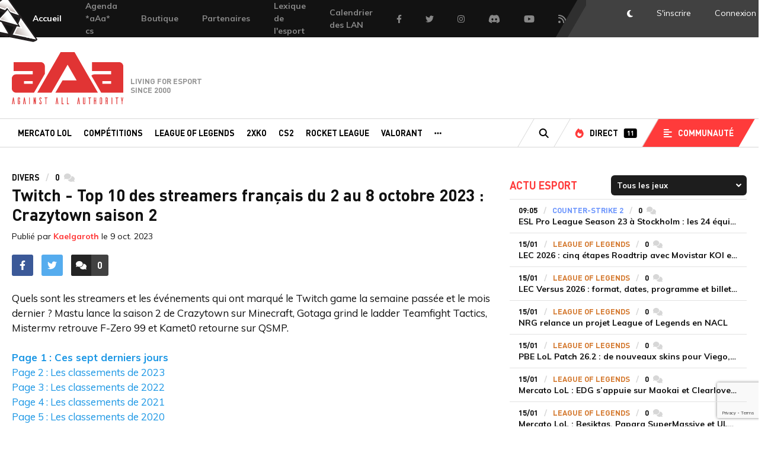

--- FILE ---
content_type: text/html; charset=UTF-8
request_url: https://www.team-aaa.com/fr/actualite/twitch-top-10-des-streamers-francais-du-2-au-8-octobre-2023-crazytown-saison-2_130566
body_size: 16711
content:
<!DOCTYPE html>
<html lang="fr">
    <head>
        <meta charset="UTF-8">
        <meta name="language" content="fr" />
        <title>Twitch - Top 10 des streamers français du 2 au 8 octobre 2023 : Crazytown saison 2</title>
        
        <meta name="description" content="Quels sont les streamers et les événements qui ont marqué le Twitch game la semaine passée et le mois dernier ? Mastu lance la saison 2 de Crazytown sur Minecraft, Gotaga grind le ladder Teamfight Tactics, Mistermv retrouve F-Zero 99 et Kamet0 retourne sur QSMP.">
    <meta property="og:description" content="Quels sont les streamers et les événements qui ont marqué le Twitch game la semaine passée et le mois dernier ? Mastu lance la saison 2 de Crazytown sur Minecraft, Gotaga grind le ladder Teamfight Tactics, Mistermv retrouve F-Zero 99 et Kamet0 retourne sur QSMP."/>
    <meta name="twitter:description" content="Quels sont les streamers et les événements qui ont marqué le Twitch game la semaine passée et le mois dernier ? Mastu lance la saison 2 de Crazytown sur Minecraft, Gotaga grind le ladder Teamfight Tactics, Mistermv retrouve F-Zero 99 et Kamet0 retourne sur QSMP."/>
    
    <meta property="og:type" content="website"/>
    <meta property="og:site_name" content="Team aAa"/>
    <meta property="og:title" content="Twitch - Top 10 des streamers français du 2 au 8 octobre 2023 : Crazytown saison 2"/>
                    <meta property="og:image" content="https://www.team-aaa.com/media/cache/article_big/upload/media/post_image/0001/06/99ae3871cafde43af77a7e1b817dcf669b28ab3d.jpeg">
        <meta name="twitter:image" content="https://www.team-aaa.com/media/cache/article_big/upload/media/post_image/0001/06/99ae3871cafde43af77a7e1b817dcf669b28ab3d.jpeg">
    
    <meta name="twitter:card" content="summary_large_image">
    <meta name="twitter:creator" content="@aAaGaming">
    <meta name="twitter:url" content="https://www.team-aaa.com/fr/actualite/twitch-top-10-des-streamers-francais-du-2-au-8-octobre-2023-crazytown-saison-2_130566">
    <meta name="twitter:title" content="Twitch - Top 10 des streamers français du 2 au 8 octobre 2023 : Crazytown saison 2">

    <link rel="canonical" href="https://www.team-aaa.com/fr/actualite/twitch-top-10-des-streamers-francais-du-2-au-8-octobre-2023-crazytown-saison-2_130566" />

                <meta name="robots" content="index,follow,max-snippet:-1,max-image-preview:large,max-video-preview:5"/>
        
        <meta property="og:site_name" content="Team-aAa" />
        <meta property="og:type" content="article" />
        <meta property="og:locale" content="fr_FR" />
        <meta property="og:url" content="https://www.team-aaa.com/fr/actualite/twitch-top-10-des-streamers-francais-du-2-au-8-octobre-2023-crazytown-saison-2_130566" />

        <meta property="og:site_name" content="Team-aAa"/>
        <meta name="keywords" content=""/>
        <meta name="author" content="Against All Authority - aAa" />
        <meta name="copyright" content="Copyright © 2000-2019 Against All Authority" />
        <meta name="viewport" content="width=device-width, initial-scale=1.0">
        <meta http-equiv="X-UA-Compatible" content="ie=edge">

        <link rel="alternate" type="application/rss+xml" href="/rss/full.xml" title="Actualités">
        <link rel="alternate" type="application/rss+xml" href="/rss/articles.xml" title="A la une">
        <link rel="alternate" type="application/rss+xml" href="/rss/portal_league-of-legends.xml" title="League of legends">
        <link rel="alternate" type="application/rss+xml" href="/rss/portal_rainbow-six.xml" title="Rainbow Six">
        <link rel="alternate" type="application/rss+xml" href="/rss/portal_csgo.xml" title="CS:GO">

        <link rel="shortcut icon" type="image/x-icon" href="https://www.team-aaa.com/favicon-16x16.png" />
        <link rel="apple-touch-icon" sizes="180x180" href="/apple-touch-icon.png">
        <link rel="icon" type="image/png" sizes="32x32" href="/favicon-32x32.png">
        <link rel="icon" type="image/png" sizes="16x16" href="/favicon-16x16.png">
        <link rel="manifest" href="/site.webmanifest">
        <link rel="mask-icon" href="/safari-pinned-tab.svg" color="#5bbad5">
        <meta name="msapplication-TileColor" content="#da532c">
        <meta name="theme-color" content="#ffffff">

        <!-- Google Tag Manager -->
        <script>(function(w,d,s,l,i){w[l]=w[l]||[];w[l].push({'gtm.start':
                    new Date().getTime(),event:'gtm.js'});var f=d.getElementsByTagName(s)[0],
                j=d.createElement(s),dl=l!='dataLayer'?'&l='+l:'';j.async=true;j.src=
                'https://www.googletagmanager.com/gtm.js?id='+i+dl;f.parentNode.insertBefore(j,f);
            })(window,document,'script','dataLayer','GTM-KQJDCPV');</script>
        <!-- End Google Tag Manager -->

                <link rel="stylesheet" href="/css/style.css?1339">
        <link href="https://fonts.googleapis.com/css?family=Muli:400,400i,700,700i" rel="stylesheet">
        <script src="/js/vendor.js"></script>
        <script src="/js/app.js?v=2"></script>
                        <script src="/js/popper.js"></script>
        <script src="https://www.google.com/recaptcha/api.js?render=6LdkfgobAAAAAETY2HyxlFwBVl-pwKz-DmaJv1Qr"></script>

        <style>
            .adv-mpu{
                text-align:center;
                margin-bottom: 25px;
            }
            .adv-mpu iframe{
                width: inherit !important;
                height: none !important;
            }
            .header-mobile .list-sponsors::before {
                top: 0;
            }
            .header-mobile .list-sponsors img{
                height: 15px !important;
            }

        </style>

            
        <!-- Google tag (gtag.js) -->
        <script async src="https://www.googletagmanager.com/gtag/js?id=G-YBG7ENWZCC"></script>
        <script>
            window.dataLayer = window.dataLayer || [];
            function gtag(){dataLayer.push(arguments);}
            gtag('js', new Date());

            gtag('config', 'G-YBG7ENWZCC');
        </script>

                <!-- Tag team-aaa.com -->
<script>
(function(t,a,g){var b=t.getElementsByTagName(a)[0],c=t.createElement(a);c.async=true;c.onerror=function(){(function(w,d,s,l,i){w[l]=w[l]||[];w[l].push({'gtm.start':new Date().getTime(),event:'gtm.js'});var f=d.getElementsByTagName(s)[0],j=d.createElement(s),dl=l!='dataLayer'?'&l='+l:'';j.async=true;j.src=
'https://www.googletagmanager.com/gtm.js?id='+i+dl;f.parentNode.insertBefore(j,f);})(window,document,'script','dataLayer','GTM-P8QTML');};c.src='https://do69ll745l27z.cloudfront.net/scripts/master/'+g+'.js';b.parentNode.insertBefore(c,b);})(document,'script','team-aaa');
</script>
<!-- End Tag team-aaa.com -->

    </head>
    <body class="template-post_show">

        
        <!-- Google Tag Manager (noscript) -->
        <noscript><iframe src="https://www.googletagmanager.com/ns.html?id=GTM-KQJDCPV"
                          height="0" width="0" style="display:none;visibility:hidden"></iframe></noscript>
        <!-- End Google Tag Manager (noscript) -->

                            <div class="header-mobile">
    <img src="/img/logo-aaa-red.svg" alt="Team aAa">
    <div class="rightSide">

    </div>
</div>
<div class="topbar">
    <nav class="metanav">
        <ul class="meta-link">
            <li class="our-team">
                <a href="/fr/">
                    <img src="/img/triforce.svg" alt="team aAa" aria-hidden="true">
                    <span>Accueil</span>
                </a>
            </li>
            
                
    <li><a  style="background-color: ;" href="https://www.team-aaa.com/fr/breve/agenda-aaa-counter-strike_135246">Agenda *aAa* cs</a></li>

                
    <li><a  style="background-color: ;" href="/boutique/">Boutique</a></li>

                
    <li><a  style="background-color: ;" href="/fr/page/nos-partenaires">Partenaires</a></li>

                
    <li><a  style="background-color: ;" href="https://www.team-aaa.com/fr/page/lexique">Lexique de l&#039;esport</a></li>

                
    <li><a  style="background-color: ;" href="https://www.team-aaa.com/fr/actualite/lagenda-des-lan-francaises_103939">Calendrier des LAN</a></li>

            <li class="fb"><a href="https://www.facebook.com/teamaaa" target="_blank"><i class="fab fa-facebook-f"></i><span class="hide-visually">Facebook</span></a></li>
            <li class="twitter"><a href="https://twitter.com/aAaGaming" target="_blank"><i class="fab fa-twitter"></i><span class="hide-visually">Twitter</span></a></li>
            <li class="instagram"><a href="https://www.instagram.com/aaa.esport" target="_blank"><i class="fab fa-instagram"></i><span class="hide-visually">Instagram</span></a></li>
            <li class="discord"><a href="https://discordapp.com/invite/team-aaa" target="_blank"><i class="fab fa-discord"></i><span class="hide-visually">Discord</span></a></li>
            <li class="yt"><a href="https://www.youtube.com/user/aAaGaming" target="_blank"><i class="fab fa-youtube"></i><span class="hide-visually">Youtube</span></a></li>
            <li class="rss"><a href="https://www.team-aaa.com/rss/" target="_blank"><i class="fas fa-rss"></i><span class="hide-visually">Flux RSS</span></a></li>
        </ul>
    </nav>
    <nav class="account">
        <span class="bg">
            <span class="stripe1"></span>
            <span class="stripe2"></span>
        </span>
                <ul class="account-link">
            <li class="btn-darkmode"><a href="#"><i class="fas fa-moon"></i><span class="hide-visually">DarkMode</span></a></li>
                                    <li><a data-fancybox data-src="#sign-in" rel="nofollow" href="#">S'inscrire</a></li>
            <li class="js-popin"><a data-fancybox data-src="#login" rel="nofollow" href="#"><span>Connexion</span><span class="no-skewed-edge"></span></a></li>
        </ul>
            </nav>
</div>
    <header>
    <div class="head-c">
        <div class="leftSide"></div>
                <div class="logo-home">
            <a href="/fr/">
                <span class="hide-visually">Team-aAa - against All authority</span>
            </a>
            <span class="tagline">Living for esport since 2000</span>
        </div>
        
        <div class="rightSide">

        </div>
    </div>
    <nav class="main-nav" role="navigation">
        <div class="w">
            <div class="c">
                <ul class="main-menu">
                                                                                                
                                                                            
                        <li><a  href="/fr/portal/mercato-lol">Mercato LoL</a></li>

                                                                                                
                                                                            
                        <li><a  href="https://www.team-aaa.com/fr/competitions">Compétitions</a></li>

                                                                                                
                                                                            
                        <li><a  href="/fr/portal/league-of-legends">League of Legends</a></li>

                                                                                                
                                                                            
                        <li><a  href="/fr/portal/2xko">2XKO</a></li>

                                                                                                
                                                                            
                        <li><a  href="/fr/portal/cs2">CS2</a></li>

                                                                                                
                                                                            
                        <li><a  href="/fr/portal/rocket-league">Rocket League</a></li>

                                                                                                
                                                                            
                        <li><a  href="/fr/portal/valorant">Valorant</a></li>

                    
                    
                                        <li class="other">
                        <a href="#" rel="nofollow"><i class="fas fa-ellipsis-h"></i><span class="hide-visually">Autres portails</span></a>
                        <div class="nav-dropdown-other">
                            <ul class="">

                                                                                                                                                
                                                                                                                
                                    <li><a  href="/fr/portal/riftbound">Riftbound</a></li>

                                                                                                                                                
                                                                                                                
                                    <li><a  href="/fr/portal/rainbow-six">Rainbow Six</a></li>

                                                                                                                                                
                                                                                                                
                                    <li><a  href="/fr/portal/teamfight-tactics">Teamfight Tactics</a></li>

                                                                                                                                                
                                                                                                                
                                    <li><a  href="/fr/portal/starcraft-2">Starcraft 2</a></li>

                                                                                                                                                
                                                                                                                
                                    <li><a  href="/fr/portal/wild-rift">Wild Rift</a></li>

                                                                                                                                                
                                                                                                                
                                    <li><a  href="/fr/portal/trackmania">Trackmania</a></li>

                                                                                                                                                
                                                                                                                
                                    <li><a  href="/fr/portal/fortnite">Fortnite</a></li>

                                                                                                                                                
                                                                                                                
                                    <li><a  href="/fr/portal/csgo">CSGO</a></li>

                                                                                                                                                
                                                                                                                
                                    <li><a  href="/fr/portal/20-ans-daaa">20 ans d&#039;aAa</a></li>

                                
                            </ul>
                        </div>
                    </li>
                                    </ul>
                <ul class="secondary-menu">
                    <li class="search">
                        <a href="/fr/search" data-url="/fr/search"><i class="fas fa-search"></i><span class="hide-visually">Recherche</span></a>
                    </li>
                    <li class="direct">
                        <a href="/fr/live"><i class="fas fa-fire"></i><span>Direct</span><span class="label">11</span></a>
                    </li>
                    <li class="commu-menu">
                        <a href="#" rel="nofollow"><i class="fas fa-align-left"></i><span>Communauté</span></a>
                        <!--<ul class="nav-dropdown-commu">
                            <li><a href="/fr/forum">Forum</a></li>
                            <li><a href="/fr/galerie">Galerie</a></li>
                            <li><a href="/fr/blogs">Blogs</a></li>
                        </ul>-->
                    </li>
                </ul>
            </div>
        </div>
    </nav>

</header>


<div class="nav-mobile">
    <ul class="bottombar">
        <li>
            <a href="/fr/">
                <i class="fas fa-home"></i>
                <span class="hide-visually">Accueil</span>
            </a>
        </li>
        <li>
            <a href="/fr/flux">
                <i class="fas fa-stopwatch"></i>
                <span class="hide-visually">Flux</span>
            </a>
        </li>
        <li>
            <a href="/fr/live">
                <i class="fas fa-fire"></i>
                <span class="hide-visually">Directs</span>
            </a>
        </li>
        <li>
            <a href="/fr/competitions">
                <i class="fas fa-trophy"></i>
                <span class="hide-visually">Compétitions</span>
            </a>
        </li>

        <li>
            <a href="/fr/jeux-video" >
                <i class="fas fa-gamepad"></i>
                <span class="hide-visually">Actu jeux video</span>
            </a>
        </li>


        <li class="trigger-mobile-nav">
            <a href="#" rel="nofollow">
                    <span class="open">
                        <i class="fas fa-bars"></i>
                        <span class="hide-visually">Menu</span>
                    </span>
                <span class="close">
                        <i class="fas fa-times"></i>
                        <span class="hide-visually">Fermer le menu</span>
                    </span>
            </a>
        </li>
    </ul>
    <div class="nav-mobile-menu">
        <section>
            <div class="title-section-nav-mobile">Portails</div>
            <ul class="portails">
                                                                                                    <li><a href="/fr/portal/mercato-lol">Mercato LoL</a></li>
                                                                                                    <li><a href="https://www.team-aaa.com/fr/competitions">Compétitions</a></li>
                                                                                                    <li><a href="/fr/portal/league-of-legends">League of Legends</a></li>
                                                                                                    <li><a href="/fr/portal/2xko">2XKO</a></li>
                                                                                                    <li><a href="/fr/portal/cs2">CS2</a></li>
                                                                                                    <li><a href="/fr/portal/rocket-league">Rocket League</a></li>
                                                                                                    <li><a href="/fr/portal/valorant">Valorant</a></li>
                                                                                                    <li><a href="/fr/portal/riftbound">Riftbound</a></li>
                                                                                                    <li><a href="/fr/portal/rainbow-six">Rainbow Six</a></li>
                                                                                                    <li><a href="/fr/portal/teamfight-tactics">Teamfight Tactics</a></li>
                                                                                                    <li><a href="/fr/portal/starcraft-2">Starcraft 2</a></li>
                                                                                                    <li><a href="/fr/portal/wild-rift">Wild Rift</a></li>
                                                                                                    <li><a href="/fr/portal/trackmania">Trackmania</a></li>
                                                                                                    <li><a href="/fr/portal/fortnite">Fortnite</a></li>
                                                                                                    <li><a href="/fr/portal/csgo">CSGO</a></li>
                                                                                                    <li><a href="/fr/portal/20-ans-daaa">20 ans d&#039;aAa</a></li>
                            </ul>
        </section>
        <section>
            <div class="title-section-nav-mobile">Communauté</div>
            <ul class="portails-small">
                <!--<li><a href="/fr/forum">Forum</a></li>
                <li><a href="/fr/galerie">Galerie</a></li>
                <li><a href="/fr/blogs">Blogs</a></li>-->
                <li><a href="/fr/videos">Vidéos</a></li>
            </ul>
        </section>

                    <section>
                <div class="title-section-nav-mobile">Mon Compte</div>
                <div class="btn-cont login-section-btn">
                    <a data-fancybox data-src="#login" href="#" rel="nofollow" class="btn btnOw">Connexion</a>
                    <a data-fancybox data-src="#sign-in" href="#" rel="nofollow" class="btn btnOw">Créer un compte</a>
                </div>
            </section>
        
        <div class="footer-res-soc">
            <ul>
                <li>
                    <a href="https://www.facebook.com/teamaaa" target="_blank">
                        <div class="badgeHolder fb">
                            <i class="fab fa-facebook-f"></i>
                        </div>
                    </a>
                </li>
                <li>
                    <a href="https://twitter.com/aAaGaming" target="_blank">
                        <div class="badgeHolder tw">
                            <i class="fab fa-twitter"></i>
                        </div>
                    </a>
                </li>
                <li>
                    <a href="https://www.youtube.com/user/aAaGaming" target="_blank">
                        <div class="badgeHolder yt">
                            <i class="fab fa-youtube"></i>
                        </div>
                    </a>
                </li>
                <li>
                    <a href="https://www.twitch.tv/aaa_tv" target="_blank">
                        <div class="badgeHolder twitch">
                            <i class="fab fa-twitch"></i>
                        </div>
                    </a>
                </li>
                <li>
                    <a class="btn-darkmode" href="#">
                        <i class="fas fa-moon"></i>
                        <span class="hide-visually">DarkMode</span>
                    </a>
                </li>
                <li class="search">
                    <a href="/fr/search" data-url="/fr/search">
                        <i class="fas fa-search"></i>
                        <span class="hide-visually">Recherche</span>
                    </a>
                </li>
            </ul>
        </div>
    </div>
</div>

                        <div class="global ">
                <div class="w">
                    <div class="c">
                        <div class="row row-global" >
                                                            <div class="col-8 ">
                                                                            <div class="yo_block horizontal"></div>
                                                                            <article class="article">
        <ul class="article-tags-list">
            <li class="portail-nom">Divers</li>
            <li class="nb-com"><span>0</span><span class="hide-visually">commentaires</span><i class="fas fa-comments"></i></li>
        </ul>
                <h1 class="article-title">Twitch - Top 10 des streamers français du 2 au 8 octobre 2023 : Crazytown saison 2</h1>
        <div class="publication-date">Publié par <a href="/fr/profil/53259">Kaelgaroth</a> le <time datetime="2023-10-09 06:09">9 oct. 2023</time></div>
        <div class="article-body">
            <div class="sb-news">
                <div class="sb-news-section">
                    <ul class="share-article-btn">
                        <li>
                            <a href="https://www.facebook.com/sharer/sharer.php?u=https://www.team-aaa.com/fr/actualite/twitch-top-10-des-streamers-francais-du-2-au-8-octobre-2023-crazytown-saison-2_130566" rel="nofollow" target="_blank">
                                <div class="badgeHolder fb">
                                    <i class="fab fa-facebook-f"></i>
                                </div>
                            </a>
                        </li>
                        <li>
                            <a href="https://twitter.com/home?status=https://www.team-aaa.com/fr/actualite/twitch-top-10-des-streamers-francais-du-2-au-8-octobre-2023-crazytown-saison-2_130566" rel="nofollow" target="_blank">
                                <div class="badgeHolder tw">
                                    <i class="fab fa-twitter"></i>
                                </div>
                            </a>
                        </li>
                    </ul>
                </div>
                <div class="sb-news-section">
                    <div class="sb-news-btn js-scroll-links">
                        <a href="#comments" rel="nofollow">
                            <div class="picto">
                                <i class="fas fa-comments"></i>
                            </div>
                            <div class="txtHolder">
                                <div class="context">
                                    <span class="hide-visually">Accéder aux </span>0<span class="hide-visually"> commentaires</span>
                                </div>
                                <div class="context-hover">
                                    <i class="fas fa-arrow-down"></i>
                                </div>
                            </div>
                        </a>
                    </div>
                </div>
                            </div>
            <div class="article-content" itemprop="articleBody">
                
                                <p class="article__chapo">
                    Quels sont les streamers et les événements qui ont marqué le Twitch game la semaine passée et le mois dernier ? Mastu lance la saison 2 de Crazytown sur Minecraft, Gotaga grind le ladder Teamfight Tactics, Mistermv retrouve F-Zero 99 et Kamet0 retourne sur QSMP.
                </p>
                
                                    <div id="sommaire">
								<div class="ligne_top"><span></span></div>
								<div class="sommaire_content"><div id="SommaireMiddle"><a class="selected" style="font-weight: bold;" href="/fr/actualite/twitch-top-10-des-streamers-francais-du-2-au-8-octobre-2023-crazytown-saison-2_130566">Page 1 : Ces sept derniers jours</a></div><div id="SommaireMiddle"><a href="/fr/actualite/twitch-top-10-des-streamers-francais-du-2-au-8-octobre-2023-crazytown-saison-2_130566?page=2">Page 2 : Les classements de 2023</a></div><div id="SommaireMiddle"><a href="/fr/actualite/twitch-top-10-des-streamers-francais-du-2-au-8-octobre-2023-crazytown-saison-2_130566?page=3">Page 3 : Les classements de 2022</a></div><div id="SommaireMiddle"><a href="/fr/actualite/twitch-top-10-des-streamers-francais-du-2-au-8-octobre-2023-crazytown-saison-2_130566?page=4">Page 4 : Les classements de 2021</a></div><div id="SommaireMiddle"><a href="/fr/actualite/twitch-top-10-des-streamers-francais-du-2-au-8-octobre-2023-crazytown-saison-2_130566?page=5">Page 5 :  Les classements de 2020</a></div></div>
								<div class="ligne"></div>
							</div><br></p>

<h2 style="text-align: left;">Classement TWITCH du 2 au 8 octobre 2023 (semaine 40)</h2>

<center>
<table border="0" cellpadding="5" cellspacing="5">
	<tbody>
		<tr>
			<td style="text-align: center;">&nbsp;</td>
			<td style="text-align: center;">&nbsp;</td>
			<td colspan="6" style="text-align: center;"><span style="font-size:12px;"><strong>Classement streamers</strong></span></td>
		</tr>
		<tr>
			<td rowspan="1" style="text-align: center;"><span style="font-size:12px;"><strong>Rang</strong></span></td>
			<td rowspan="1" style="text-align: center;"><span style="font-size:12px;"><b>&Eacute;vo.</b></span></td>
			<td colspan="2" rowspan="1" style="text-align: center;"><span style="font-size:12px;"><strong>Chaine</strong></span></td>
			<td style="text-align: center;"><span style="font-size:12px;"><strong>Temps regard&eacute;*</strong></span></td>
			<td style="text-align: center;"><span style="font-size:12px;"><strong>Viewers moyens</strong></span></td>
			<td style="text-align: center;"><span style="font-size:12px;"><strong>Heures stream&eacute;es</strong></span></td>
		</tr>
		<tr>
			<td style="text-align: center;">1</td>
			<td style="text-align: center;"><img alt="" src="https://www.team-aaa.com/upload/admin/Divers/Kaelgaroth/twitch_up.png" style="width: 15px; height: 15px;" /></td>
			<td style="text-align: center;"><a href="http://www.twitch.tv/kamet0" target="_blank"><img alt="" src="/upload/admin/Divers/Images_diverses/Kamet0.jpg" style="width: 40px; height: 40px;" /></a></td>
			<td style="text-align: center;"><a href="https://www.twitch.tv/kamet0" target="_blank" title="">Kamet0</a></td>
			<td style="text-align: center;">557 057 heures</td>
			<td style="text-align: center;">14 192</td>
			<td style="text-align: center;">39</td>
		</tr>
		<tr>
			<td style="text-align: center;">2</td>
			<td style="text-align: center;"><img alt="" src="https://www.team-aaa.com/upload/admin/Divers/Kaelgaroth/twitch_up.png" style="width: 15px; height: 15px;" /></td>
			<td style="text-align: center;"><a href="https://www.twitch.tv/traytonlol" target="_blank"><img alt="" src="/upload/admin/Divers/Images_diverses/Traytonlol.jpeg" style="width: 40px; height: 40px;" /></a></td>
			<td style="text-align: center;"><a href="https://www.twitch.tv/traytonlol" target="_blank">Traytonlol</a></td>
			<td style="text-align: center;">412 265 heures</td>
			<td style="text-align: center;">5 496</td>
			<td style="text-align: center;">75</td>
		</tr>
		<tr>
			<td style="text-align: center;">3</td>
			<td style="text-align: center;"><img alt="" src="/upload/admin/Divers/Kaelgaroth/twitch_same.png" style="width: 15px; height: 15px;" /></td>
			<td style="text-align: center;"><a href="https://www.twitch.tv/rocky_" target="_blank"><img alt="" src="/upload/admin/Divers/Images_diverses/Rocky.png" style="width: 40px; height: 40px;" /></a></td>
			<td style="text-align: center;"><a href="https://www.twitch.tv/rocky_" target="_blank">RocKy_</a></td>
			<td style="text-align: center;">346 670 heures</td>
			<td style="text-align: center;">6 449</td>
			<td style="text-align: center;">53</td>
		</tr>
		<tr>
			<td style="text-align: center;">4</td>
			<td style="text-align: center;"><img alt="" src="https://www.team-aaa.com/upload/admin/Divers/Kaelgaroth/twitch_up.png" style="width: 15px; height: 15px;" /></td>
			<td style="text-align: center;"><a href="https://www.twitch.tv/gotaga" target="_blank"><img alt="" src="/upload/admin/Divers/Images_diverses/Gotaga.png" style="width: 40px; height: 40px;" /></a></td>
			<td style="text-align: center;"><a href="https://www.twitch.tv/gotaga" target="_blank">Gotaga</a></td>
			<td style="text-align: center;">313 826 heures</td>
			<td style="text-align: center;">5 977</td>
			<td style="text-align: center;">52</td>
		</tr>
		<tr>
			<td style="text-align: center;">5</td>
			<td style="text-align: center;"><img alt="" src="https://www.team-aaa.com/upload/admin/Divers/Kaelgaroth/twitch_up.png" style="width: 15px; height: 15px;" /></td>
			<td style="text-align: center;"><a href="https://www.twitch.tv/etoiles" target="_blank"><img alt="" src="/upload/admin/Divers/Images_diverses/Etoile.png" style="width: 40px; height: 40px;" /></a></td>
			<td style="text-align: center;"><a href="https://www.twitch.tv/etoiles" target="_blank" title="">Etoiles</a></td>
			<td style="text-align: center;">299 418 heures</td>
			<td style="text-align: center;">7 214</td>
			<td style="text-align: center;">41</td>
		</tr>
		<tr>
			<td style="text-align: center;">6</td>
			<td style="text-align: center;"><img alt="" src="https://www.team-aaa.com/upload/admin/Divers/Kaelgaroth/twitch_nouveau.png" style="width: 20px; height: 20px;" /></td>
			<td style="text-align: center;"><a href="https://www.twitch.tv/mastu" target="_blank"><img alt="" src="/upload/admin/Divers/Images_diverses/Mastu.png" style="width: 40px; height: 40px;" /></a></td>
			<td style="text-align: center;"><a href="https://www.twitch.tv/mastu" target="_blank">Mastu</a></td>
			<td style="text-align: center;">274 110 heures</td>
			<td style="text-align: center;">20 687</td>
			<td style="text-align: center;">13</td>
		</tr>
		<tr>
			<td style="text-align: center;">7</td>
			<td style="text-align: center;"><img alt="" src="https://www.team-aaa.com/upload/admin/Divers/Kaelgaroth/twitch_nouveau.png" style="width: 20px; height: 20px;" /></td>
			<td style="text-align: center;"><a href="https://www.twitch.tv/mistermv" target="_blank"><img alt="" src="/upload/admin/Divers/Images_diverses/mistermv.png" style="width: 40px; height: 40px;" /></a></td>
			<td style="text-align: center;"><a href="https://www.twitch.tv/mistermv" target="_blank">Mistermv</a></td>
			<td style="text-align: center;">255 293 heures</td>
			<td style="text-align: center;">6 422</td>
			<td style="text-align: center;">39</td>
		</tr>
		<tr>
			<td style="text-align: center;">8</td>
			<td style="text-align: center;"><img alt="" src="/upload/admin/Divers/Kaelgaroth/twitch_down.png" style="width: 15px; height: 15px;" /></td>
			<td style="text-align: center;"><a href="https://www.twitch.tv/humility" target="_blank"><img alt="" src="/upload/admin/Divers/Images_diverses/HumilityFR.png" style="width: 40px; height: 40px;" /></a></td>
			<td style="text-align: center;"><a href="https://www.twitch.tv/humility" target="_blank">HumilityFR</a></td>
			<td style="text-align: center;">216 200 heures</td>
			<td style="text-align: center;">3 618</td>
			<td style="text-align: center;">59</td>
		</tr>
		<tr>
			<td style="text-align: center;">9</td>
			<td style="text-align: center;"><img alt="" src="https://www.team-aaa.com/upload/admin/Divers/Kaelgaroth/twitch_nouveau.png" style="width: 20px; height: 20px;" /></td>
			<td style="text-align: center;"><a href="https://www.twitch.tv/ponce" target="_blank"><img alt="" src="/upload/admin/Divers/Images_diverses/Ponce.png" style="width: 40px; height: 40px;" /></a></td>
			<td style="text-align: center;"><a href="https://www.twitch.tv/ponce" target="_blank" title="">Ponce</a></td>
			<td style="text-align: center;">201 442 heures</td>
			<td style="text-align: center;">3 646</td>
			<td style="text-align: center;">55</td>
		</tr>
		<tr>
			<td style="text-align: center;">10</td>
			<td style="text-align: center;"><img alt="" src="/upload/admin/Divers/Kaelgaroth/twitch_down.png" style="width: 15px; height: 15px;" /></td>
			<td style="text-align: center;"><a href="https://www.twitch.tv/locklear" target="_blank"><img alt="" src="/upload/admin/Divers/Images_diverses/Locklear.png" style="width: 40px; height: 40px;" /></a></td>
			<td style="text-align: center;"><a href="https://www.twitch.tv/locklear" target="_blank">Locklear</a></td>
			<td style="text-align: center;">190 575 heures</td>
			<td style="text-align: center;">5 523</td>
			<td style="text-align: center;">34</td>
		</tr>
		<tr>
			<td colspan="7" rowspan="1" style="text-align: center;"><span style="font-size:10px;">Source :&nbsp;<a href="https://sullygnome.com" target="_blank">Sullygnome</a>. Classement effectu&eacute; en fonction du nombre d&rsquo;heures regard&eacute;es.<br />
			* : Heures stream&eacute;es x nombre de viewers moyens.</span></td>
		</tr>
	</tbody>
</table>
</center>

<p style="text-align: left;">Visiblement, c&#39;est un succ&egrave;s pour EA SPORT FC 24 qui rassemble de plus en plus de monde, voyons combien de temps la hype tiendra. Kamet0 remonte &agrave; la premi&egrave;re place cette semaine avec du FC 24, mais aussi les matchs de la KCorp en coupe de France et du multigaming. Juste derri&egrave;re TraytonLoL passe deuxi&egrave;me, avec du League of Legend et enfin, Rocky_ ne bouge pas de la troisi&egrave;me position avec, lui aussi, du FC 24. Au milieu du classement nous avons Gotaga quatri&egrave;me, Etoiles cinqui&egrave;me, Mastu sixi&egrave;me, Mistermv septi&egrave;me et HumilityFr huiti&egrave;me. Pour terminer, Ponce apparait &agrave; la neuvi&egrave;me place et Locklear descend dixi&egrave;me.</p>

<ul>
	<li style="text-align: left;"><strong>Lire aussi&nbsp;: </strong><a href="https://www.team-aaa.com/fr/actualite/valve-lance-officiellement-counter-strike-2-27-septembre-2023_130488">Valve lance officiellement Counter Strike 2</a></li>
</ul>

<center>
<table border="0" cellpadding="5" cellspacing="5">
	<tbody>
		<tr>
			<td style="text-align: center;">&nbsp;</td>
			<td style="text-align: center;">&nbsp;</td>
			<td colspan="6" style="text-align: center;"><span style="font-size:12px;"><strong>Classement web tv</strong></span></td>
		</tr>
		<tr>
			<td rowspan="1" style="text-align: center;"><span style="font-size:12px;"><strong>Rang</strong></span></td>
			<td rowspan="1" style="text-align: center;"><span style="font-size:12px;"><b>&Eacute;vo.</b></span></td>
			<td colspan="2" rowspan="1" style="text-align: center;"><span style="font-size:12px;"><strong>Chaine</strong></span></td>
			<td style="text-align: center;"><span style="font-size:12px;"><strong>Temps regard&eacute;</strong></span></td>
			<td style="text-align: center;"><span style="font-size:12px;"><strong>&nbsp;Viewers moyens</strong></span></td>
			<td style="text-align: center;"><span style="font-size:12px;"><strong>Heures stream&eacute;es </strong></span></td>
		</tr>
		<tr>
			<td style="text-align: center;">1</td>
			<td style="text-align: center;"><img alt="" src="/upload/admin/Divers/Kaelgaroth/twitch_same.png" style="width: 15px; height: 15px;" /></td>
			<td style="text-align: center;"><a href="https://www.twitch.tv/otplol_" target="_blank"><img alt="" src="/upload/admin/Divers/Images_diverses/OTPlol.png" style="width: 40px; height: 40px;" /></a></td>
			<td style="text-align: center;"><a href="https://www.twitch.tv/otplol_" target="_blank">Otplol_</a></td>
			<td style="text-align: center;">267 534 heures</td>
			<td style="text-align: center;">1 592</td>
			<td style="text-align: center;">168</td>
		</tr>
		<tr>
			<td style="text-align: center;">2</td>
			<td style="text-align: center;"><img alt="" src="/upload/admin/Divers/Kaelgaroth/twitch_same.png" style="width: 15px; height: 15px;" /></td>
			<td style="text-align: center;"><a href="https://www.twitch.tv/solaryhs" target="_blank"><img alt="" src="/upload/admin/Divers/Images_diverses/SolaryHS.jpeg" style="width: 40px; height: 40px;" /></a></td>
			<td style="text-align: center;"><a href="https://www.twitch.tv/solaryhs" target="_blank">Solary HS</a></td>
			<td style="text-align: center;">191 122 heures</td>
			<td style="text-align: center;">1 137</td>
			<td style="text-align: center;">168</td>
		</tr>
		<tr>
			<td style="text-align: center;">3</td>
			<td style="text-align: center;">
			<table border="0" cellpadding="5" cellspacing="5">
				<tbody>
					<tr>
						<td style="text-align: center;"><img alt="" src="https://www.team-aaa.com/upload/admin/Divers/Kaelgaroth/twitch_nouveau.png" style="width: 20px; height: 20px;" /></td>
					</tr>
				</tbody>
			</table>
			</td>
			<td style="text-align: center;"><a href="https://www.twitch.tv/wankilstudio" target="_blank"><img alt="" src="/upload/admin/Divers/Images_diverses/Wankil.jpeg" style="width: 40px; height: 40px;" /></a></td>
			<td style="text-align: center;"><a href="https://www.twitch.tv/wankilstudio" target="_blank">Wankil Studio</a></td>
			<td style="text-align: center;">76 644 heures</td>
			<td style="text-align: center;">10 219</td>
			<td style="text-align: center;">7</td>
		</tr>
		<tr>
			<td colspan="7" rowspan="1" style="text-align: center;"><span style="font-size:10px;">Source :&nbsp;<a href="https://sullygnome.com" target="_blank">Sullygnome</a>. Classement effectu&eacute; en fonction du nombre d&rsquo;heures regard&eacute;es.</span></td>
		</tr>
	</tbody>
</table>

<p style="text-align: left;">On jette un oeil c&ocirc;t&eacute; web TV avec OTPlol qui ne bouge toujours pas de la premi&egrave;re place, suivie une fois de plus par Solary Hearthstone deuxi&egrave;me et Wankil Studio troisi&egrave;me.</p>
</center>

<ul>
	<li style="text-align: left;"><strong>Lire aussi&nbsp;: </strong><a href="https://www.team-aaa.com/fr/breve/lagenda-esport-de-la-semaine-100_111653">les comp&eacute;titions &agrave; suivre cette semaine</a></li>
</ul>

<center>
<table border="0" cellpadding="5" cellspacing="5">
	<tbody>
		<tr>
			<td style="text-align: center;">&nbsp;</td>
			<td style="text-align: center;">&nbsp;</td>
			<td colspan="5" style="text-align: center;"><span style="font-size:12px;"><strong>Classement jeux&nbsp;</strong></span></td>
		</tr>
		<tr>
			<td rowspan="1" style="text-align: center;"><span style="font-size:12px;"><strong>Rang</strong></span></td>
			<td rowspan="1" style="text-align: center;"><span style="font-size:12px;"><strong>&Eacute;vo.</strong></span></td>
			<td colspan="2" rowspan="1" style="text-align: center;"><span style="font-size:12px;"><strong>Jeux</strong></span></td>
			<td rowspan="1" style="text-align: center;"><span style="font-size:12px;"><strong>Temps regard&eacute;</strong></span></td>
		</tr>
		<tr>
			<td style="text-align: center;">1</td>
			<td style="text-align: center;"><img alt="" src="/upload/admin/Divers/Kaelgaroth/twitch_same.png" style="width: 15px; height: 15px;" /></td>
			<td style="text-align: center;"><img alt="" src="/upload/admin/Divers/Images_diverses/League%20of%20Legends-136x190.jpg" style="width: 40px; height: 56px;" /></td>
			<td style="text-align: center;">League of Legends</td>
			<td style="text-align: center;">2 048 316 heures</td>
		</tr>
		<tr>
			<td style="text-align: center;">2</td>
			<td style="text-align: center;"><img alt="" src="/upload/admin/Divers/Kaelgaroth/twitch_same.png" style="width: 15px; height: 15px;" /></td>
			<td style="text-align: center;"><img alt="" src="/upload/admin/Divers/Images_diverses/FC24.jpg" style="width: 40px; height: 56px;" /></td>
			<td style="text-align: center;">EA SPORT FC 24</td>
			<td style="text-align: center;">1 272 763 heures</td>
		</tr>
		<tr>
			<td style="text-align: center;">3</td>
			<td style="text-align: center;"><img alt="" src="/upload/admin/Divers/Kaelgaroth/twitch_same.png" style="width: 15px; height: 15px;" /></td>
			<td style="text-align: center;"><img alt="" src="/upload/admin/Divers/Images_diverses/Grand%20Theft%20Auto%20V-136x190.jpg" style="width: 40px; height: 56px;" /></td>
			<td style="text-align: center;">GTA V</td>
			<td style="text-align: center;">1 018 662 heures</td>
		</tr>
		<tr>
			<td style="text-align: center;">4</td>
			<td style="text-align: center;"><img alt="" src="https://www.team-aaa.com/upload/admin/Divers/Kaelgaroth/twitch_nouveau.png" style="width: 20px; height: 20px;" /></td>
			<td style="text-align: center;"><img alt="" src="/upload/admin/Divers/Images_diverses/Minecraft-136x190.jpg" style="width: 40px; height: 56px;" /></td>
			<td style="text-align: center;">Minecraft</td>
			<td style="text-align: center;">991 219 heures</td>
		</tr>
		<tr>
			<td style="text-align: center;">5</td>
			<td style="text-align: center;"><img alt="" src="/upload/admin/Divers/Kaelgaroth/twitch_down.png" style="width: 15px; height: 15px;" /></td>
			<td style="text-align: center;"><img alt="" src="/upload/admin/Divers/Images_diverses/Dofus-136x190.jpg" style="width: 40px; height: 56px;" /></td>
			<td style="text-align: center;">Dofus</td>
			<td style="text-align: center;">690 711 heures</td>
		</tr>
		<tr>
			<td colspan="5" rowspan="1" style="text-align: center;"><span style="font-size:10px;">Source :&nbsp;<a href="https://sullygnome.com" target="_blank">Sullygnome</a>. Classement effectu&eacute; en fonction du nombre d&rsquo;heures regard&eacute;es.</span></td>
		</tr>
	</tbody>
</table>
</center>

<p>On termine ce r&eacute;cap avec les jeux vid&eacute;o. League of Legends, FC24 et GTA V toujours premier, deuxi&egrave;me et troisi&egrave;me dans cet ordre. Minecraft arrive quatri&egrave;me avec le QSMP et la seconde &eacute;dition du Crazytown en m&ecirc;me temps. Et enfin, Dofus descend &agrave; la cinqui&egrave;me et derni&egrave;re place.</p>

<p style="text-align: left;"><div class="pagination">
                                       <ul class="list-pagination">
            
            <li class ="active"><a class="selected" style="font-weight: bold;" href="/fr/actualite/twitch-top-10-des-streamers-francais-du-2-au-8-octobre-2023-crazytown-saison-2_130566">1 </a></li><li><a href="/fr/actualite/twitch-top-10-des-streamers-francais-du-2-au-8-octobre-2023-crazytown-saison-2_130566?page=2"><b>2</b></a></li><li><a href="/fr/actualite/twitch-top-10-des-streamers-francais-du-2-au-8-octobre-2023-crazytown-saison-2_130566?page=3"><b>3</b></a></li><li><a href="/fr/actualite/twitch-top-10-des-streamers-francais-du-2-au-8-octobre-2023-crazytown-saison-2_130566?page=4"><b>4</b></a></li><li><a href="/fr/actualite/twitch-top-10-des-streamers-francais-du-2-au-8-octobre-2023-crazytown-saison-2_130566?page=5"><b>5</b></a></li><li></li></ul> 
                           </div>
                
                                                                </div>
        </div>
    </article>
            
    <div class="article-foot">
        <div class="row">
            
                        
            <div class="col-7 article-foot-col">
                <div class="article-foot-title">Rédigé par</div>
                <div class="article-author-bloc">
                    <div class="pic">
                        <a href="/fr/profil/53259">
                            <img src="https://www.team-aaa.com/media/cache/avatar/img/no_pic_commun.jpg" alt="Kaelgaroth" width="66" height="66">
                        </a>
                    </div>
                    <div class="textHolder">
                        <div class="author-name">Alexander <a href="/fr/profil/53259"><span>« Kaelgaroth »</span></a> Busch</div>
                        <div class="author-desc">Seul joueur de Smite du sud de la France..Ou de la France entière.</div>
                        <ul class="author-social">
                                                                                        <li>
                                    <a href="https://twitter.com/Kaelgaroth" rel="nofollow" target="_blank">
                                        <div class="badgeHolder tw">
                                            <i class="fab fa-twitter"></i>
                                            <span class="hide-visually">Twitter</span>
                                        </div>
                                    </a>
                                </li>
                                                    </ul>
                    </div>
                </div>
            </div>
            
                            
            <div class="col-5 article-foot-participation">
                <div class="article-foot-title">Participer</div>
                <p>Une faute d'orthographe ou une imprécision ?<br/>N'hésitez pas à nous contacter.</p>
                <a href="/fr/ticket" class="btn btnOl">Envoyer un ticket</a>
            </div>
        </div>
    </div>

    <div class="yo_block horizontal"></div>

    <div class="comments" id="comments">
    <div class="comments-title">
        <div class="title">0 Commentaires</div>
        <div class="order-comments">
                        <form action="#comments" method="get" class="form-group inline">
                <label for="order">Filtre :</label>
                <select name="orderComm" id="order" class="form-filter">
                    <option value="ASC"  selected >Du plus ancien au plus récent</option>
                    <option value="DESC" >Du plus récent au plus ancien</option>
                </select>
            </form>
        </div>
    </div>

            <div class="alert">
            <div class="picto"><i class="fal fa-sign-in-alt"></i></div>
            <div class="textHolder"><a href="#" rel="nofollow" data-fancybox data-src="#login">Connectez-vous</a> ou <a data-fancybox data-src="#sign-in" href="/fr/register">créer votre compte</a> pour pouvoir réagir</div>
        </div>
    
    

    
    

    </div>

    <script>
        $(document).ready(function () {

            var editerBtn = null;
            var commentEdit = null;
            var commentBody = null;
            var commentMeta = null;

            // Je clique sur Editer/Annuler
            $('.comment-admin .edit').click(function (e) {
                e.preventDefault();

                editerBtn = $(this);
                commentEdit = editerBtn.parent().parent().next().next();
                commentBody = editerBtn.parent().parent().next();
                commentMeta = editerBtn.parent().prev().find('i');

                var textarea = commentEdit.find('.comment-edit-textarea');

                if(editerBtn.text() === 'Editer') {

                    // J'ai cliqué sur Editer
                    textarea.val(commentBody.text());

                    showEdit(editerBtn, commentEdit, commentBody);

                } else {

                    // J'ai cliqué sur Annuler

                    hideEdit(editerBtn, commentEdit, commentBody);

                }

            });

            // Je valide la modification du commentaire
            $('.comment-edit-valider').click(function (e) {
                e.preventDefault();
                var validerBtn = $(this);
                var form = $(this).parent();

                $.ajax({
                    url: validerBtn.data('url'),
                    type: 'POST',
                    dataType: 'json',
                    data: form.serialize(),
                    success: function (data) {
                        if(data.success) {

                            commentBody.html(nl2br(data.comment.content));
                            commentMeta.html('Modifié');
                            hideEdit(editerBtn, commentEdit, commentBody);

                        } else {
                            alert(data.message);
                        }
                    }

                })

            });

            function showEdit(editerBtn, commentEdit, commentBody) {
                editerBtn.text('Annuler');
                commentEdit.show(500);
                commentBody.hide(200);
            }

            function hideEdit(editerBtn, commentEdit, commentBody) {
                editerBtn.text('Editer');
                commentEdit.hide(500);
                commentBody.show(200);
            }

            function nl2br (str, is_xhtml) {
                if (typeof str === 'undefined' || str === null) {
                    return '';
                }
                var breakTag = (is_xhtml || typeof is_xhtml === 'undefined') ? '<br />' : '<br>';
                return (str + '').replace(/([^>\r\n]?)(\r\n|\n\r|\r|\n)/g, '$1' + breakTag + '$2');
            }

        })
    </script>


    <div class="yo_block horizontal"></div>

                                </div>

                                                                    <div class="sb col-4">
        <div class="module filinfo" data-action="/fr/block/filinfo" data-portal="">
        <div class="module-head">
            <div class="module-title">Actu esport</div>
            <div class="module-opt">
                <select name="games" class="games">
                    <option value="all" selected>Tous les jeux</option>
                                            <option value="AoE">Age of Empires IV</option>
                                            <option value="apex">Apex Legends</option>
                                            <option value="business">Business</option>
                                            <option value="cod">Call of Duty</option>
                                            <option value="cs">Counter-Strike</option>
                                            <option value="CS2">Counter-Strike 2</option>
                                            <option value="csgo">Counter-Strike: GO</option>
                                            <option value="d3">Diablo 3</option>
                                            <option value="DTL">Diabotical</option>
                                            <option value="divers">Divers</option>
                                            <option value="divrtsmt">Divertissement</option>
                                            <option value="dota2">Dota 2</option>
                                            <option value="dbfz">Dragon Ball FighterZ</option>
                                            <option value="EAFC">EA FC</option>
                                            <option value="Fall Guys">Fall Guys</option>
                                            <option value="FM">Football Manager</option>
                                            <option value="fortnite">Fortnite</option>
                                            <option value="Genshin Impact">Genshin Impact</option>
                                            <option value="lol">League of Legends</option>
                                            <option value="lor">Legends of Runeterra</option>
                                            <option value="wr">LoL Wild Rift</option>
                                            <option value="MK8">Mario Kart</option>
                                            <option value="MMORiot">MMO Riot Games</option>
                                            <option value="ow">Overwatch 2</option>
                                            <option value="Pokémon UNITE">Pokémon UNITE</option>
                                            <option value="2XKO">Project L / 2XKO</option>
                                            <option value="pubg">PUBG</option>
                                            <option value="r6">Rainbow Six</option>
                                            <option value="RBound">Riftbound</option>
                                            <option value="rl">Rocket League</option>
                                            <option value="smash">Smash Bros. Ultimate</option>
                                            <option value="SB">Squad Busters</option>
                                            <option value="sc2">Starcraft 2</option>
                                            <option value="sg">Stormgate</option>
                                            <option value="SF6">Street Fighter 6</option>
                                            <option value="sf5">Street Fighter V</option>
                                            <option value="tft">Teamfight Tactics</option>
                                            <option value="tekken">Tekken</option>
                                            <option value="Tower Of Fantasy">Tower Of Fantasy</option>
                                            <option value="tmn2">Trackmania</option>
                                            <option value="VA">Valorant</option>
                                            <option value="wc3">Warcraft 3</option>
                                            <option value="war">Warcraft Arclight Rumble</option>
                                            <option value="wow">World of Warcraft</option>
                                    </select>
            </div>
        </div>
        <div class="module-body">
            <ul class="flux_horaire">
                                                                        <li>
                <a href="/fr/actualite/esl-pro-league-season-23-a-stockholm-les-24-equipes-invitees-et-les-changements-de-derniere-minute_135286">
                    <div class="txtHolder">
                        <ul class="article-tags-list">
                            <li class="heure">09:05</li>
                            <li class="portail-nom" style="color: #6d96fd">Counter-Strike 2</li>
                            <li class="nb-com"><span>0</span><span class="hide-visually">commentaires</span><i class="fas fa-comments"></i></li>
                        </ul>
                        <div class="title_news">ESL Pro League Season 23 à Stockholm : les 24 équipes invitées et les changements de dernière minute</div>
                    </div>
                    
                </a>
            </li>
                                                                                <li>
                <a href="/fr/actualite/lec-2026-cinq-etapes-de-roadtrip-avec-movistar-koi-et-karmine-corp_135285">
                    <div class="txtHolder">
                        <ul class="article-tags-list">
                            <li class="heure">15/01</li>
                            <li class="portail-nom" style="color: #d4792f">League of Legends</li>
                            <li class="nb-com"><span>0</span><span class="hide-visually">commentaires</span><i class="fas fa-comments"></i></li>
                        </ul>
                        <div class="title_news">LEC 2026 : cinq étapes Roadtrip avec Movistar KOI et Karmine Corp</div>
                    </div>
                    
                </a>
            </li>
                                                                                <li>
                <a href="/fr/actualite/lec-versus-2026-format-dates-invitees-et-billetterie-toutes-les-infos_135184">
                    <div class="txtHolder">
                        <ul class="article-tags-list">
                            <li class="heure">15/01</li>
                            <li class="portail-nom" style="color: #d4792f">League of Legends</li>
                            <li class="nb-com"><span>0</span><span class="hide-visually">commentaires</span><i class="fas fa-comments"></i></li>
                        </ul>
                        <div class="title_news">LEC Versus 2026 : format, dates, programme et billetterie... toutes les infos</div>
                    </div>
                    
                </a>
            </li>
                                                                                <li>
                <a href="/fr/actualite/nrg-relance-un-projet-league-of-legends-en-nacl_135273">
                    <div class="txtHolder">
                        <ul class="article-tags-list">
                            <li class="heure">15/01</li>
                            <li class="portail-nom" style="color: #d4792f">League of Legends</li>
                            <li class="nb-com"><span>0</span><span class="hide-visually">commentaires</span><i class="fas fa-comments"></i></li>
                        </ul>
                        <div class="title_news">NRG relance un projet League of Legends en NACL</div>
                    </div>
                    
                </a>
            </li>
                                                                                <li>
                <a href="/fr/actualite/pbe-lol-patch-26-2-de-nouveaux-skins-pour-samira-briar-ornn-et-galio_135270">
                    <div class="txtHolder">
                        <ul class="article-tags-list">
                            <li class="heure">15/01</li>
                            <li class="portail-nom" style="color: #d4792f">League of Legends</li>
                            <li class="nb-com"><span>0</span><span class="hide-visually">commentaires</span><i class="fas fa-comments"></i></li>
                        </ul>
                        <div class="title_news">PBE LoL Patch 26.2 : de nouveaux skins pour Viego, Samira, Briar, Ornn, et Galio</div>
                    </div>
                    
                </a>
            </li>
                                                                                <li>
                <a href="/fr/actualite/edg-sappuie-sur-maokai-et-clearlove-pour-stabiliser-son-projet-lpl-2026_135283">
                    <div class="txtHolder">
                        <ul class="article-tags-list">
                            <li class="heure">15/01</li>
                            <li class="portail-nom" style="color: #d4792f">League of Legends</li>
                            <li class="nb-com"><span>0</span><span class="hide-visually">commentaires</span><i class="fas fa-comments"></i></li>
                        </ul>
                        <div class="title_news">Mercato LoL : EDG s’appuie sur Maokai et Clearlove pour stabiliser son projet LPL 2026</div>
                    </div>
                    
                </a>
            </li>
                                                                                <li>
                <a href="/fr/actualite/mercato-lol-besiktas-papara-supermassive-et-ulf-quittent-la-gameon-tcl_135251">
                    <div class="txtHolder">
                        <ul class="article-tags-list">
                            <li class="heure">15/01</li>
                            <li class="portail-nom" style="color: #d4792f">League of Legends</li>
                            <li class="nb-com"><span>0</span><span class="hide-visually">commentaires</span><i class="fas fa-comments"></i></li>
                        </ul>
                        <div class="title_news">Mercato LoL : Beşiktaş, Papara SuperMassive et ULF quittent la TCL</div>
                    </div>
                    
                </a>
            </li>
                                                                                <li>
                <a href="/fr/actualite/les-lcs-2026-adoptent-une-saison-en-trois-splits-avec-des-bootcamps-renforces-en-coree_135277">
                    <div class="txtHolder">
                        <ul class="article-tags-list">
                            <li class="heure">15/01</li>
                            <li class="portail-nom" style="color: #d4792f">League of Legends</li>
                            <li class="nb-com"><span>0</span><span class="hide-visually">commentaires</span><i class="fas fa-comments"></i></li>
                        </ul>
                        <div class="title_news">Les LCS 2026 adoptent une saison en trois splits, avec des bootcamps renforcés en Corée</div>
                    </div>
                    
                </a>
            </li>
                                                                                <li>
                <a href="/fr/actualite/kameto-webedia_135282">
                    <div class="txtHolder">
                        <ul class="article-tags-list">
                            <li class="heure">14/01</li>
                            <li class="portail-nom" style="color: #717171">Divers</li>
                            <li class="nb-com"><span>0</span><span class="hide-visually">commentaires</span><i class="fas fa-comments"></i></li>
                        </ul>
                        <div class="title_news">Kameto, dans le cadre de sa carrière de streamer, signe chez Webedia</div>
                    </div>
                    
                </a>
            </li>
                                                                                <li>
                <a href="/fr/actualite/calendrier-complet-de-la-reprise-du-circuit-pro-league-of-legends-en-2026_135254">
                    <div class="txtHolder">
                        <ul class="article-tags-list">
                            <li class="heure">14/01</li>
                            <li class="portail-nom" style="color: #d4792f">League of Legends</li>
                            <li class="nb-com"><span>0</span><span class="hide-visually">commentaires</span><i class="fas fa-comments"></i></li>
                        </ul>
                        <div class="title_news">Calendrier complet de la reprise du circuit pro League of Legends en 2026</div>
                    </div>
                    
                </a>
            </li>
            </ul>
        </div>
        <div class="module-foot">
            <div class="leftSide">
                <div class="pagin">
                    <div class="prev"><i class="fas fa-caret-left"></i><span class="hide-visually">page précédente</span></div>
                    <div class="pos"><span class="currentpos">1</span>/<span>8</span></div>
                    <div class="next"><i class="fas fa-caret-right"></i><span class="hide-visually">page suivante</span></div>
                </div>
            </div>
            
            <div class="rightSide">
                <a href="/fr/flux" class="arrowed-link"><i class="fas fa-long-arrow-right"></i><span>Toute l'actu</span></a>
            </div>


        </div>
    </div>
    
    <div class="module yo_block" style="display:none;">
                    
            </div>

    <div class="module sex-content">
        <div class="module-head">
            <div class="module-title">Sujets chauds</div>
        </div>
        <div class="module-body">
            <ul class="list_letop">

                
                                                                                                                        
                        <li>
                            <a href="/fr/actualite/riot-games-supprime-les-cashprize-des-splits-regionaux-en-2026-dans-les-ligues-liees-au-grp_135271">
                                <div class="badgeHolder"></div>
                                <div class="txtHolder">
                                    <ul class="article-tags-list">
                                        <li class="heure">12/01</li>
                                        <li class="portail-nom" style="color: #d4792f">League of Legends</li>
                                        <li class="nb-com"><span>1</span><span class="hide-visually">commentaires</span><i class="fas fa-comments"></i></li>
                                    </ul>
                                    <div class="title_news">Riot Games supprime les cashprize des splits régionaux en 2026 dans les ligues liées au GRP</div>
                                </div>
                            </a>
                        </li>
                    
                

            </ul>
        </div>
    </div>

            <div class="module competition" data-action="/fr/block/competition" data-portal="">
    <div class="module-head">
        <div class="module-title">Compétitions</div>
        <div class="module-opt">
            <select name="games" class="games">
                <option value="all" selected>Tous les jeux</option>
                                    <option value="AoE">Age of Empires IV</option>
                                    <option value="apex">Apex Legends</option>
                                    <option value="business">Business</option>
                                    <option value="cod">Call of Duty</option>
                                    <option value="cs">Counter-Strike</option>
                                    <option value="CS2">Counter-Strike 2</option>
                                    <option value="csgo">Counter-Strike: GO</option>
                                    <option value="d3">Diablo 3</option>
                                    <option value="DTL">Diabotical</option>
                                    <option value="divers">Divers</option>
                                    <option value="divrtsmt">Divertissement</option>
                                    <option value="dota2">Dota 2</option>
                                    <option value="dbfz">Dragon Ball FighterZ</option>
                                    <option value="EAFC">EA FC</option>
                                    <option value="Fall Guys">Fall Guys</option>
                                    <option value="FM">Football Manager</option>
                                    <option value="fortnite">Fortnite</option>
                                    <option value="Genshin Impact">Genshin Impact</option>
                                    <option value="lol">League of Legends</option>
                                    <option value="lor">Legends of Runeterra</option>
                                    <option value="wr">LoL Wild Rift</option>
                                    <option value="MK8">Mario Kart</option>
                                    <option value="MMORiot">MMO Riot Games</option>
                                    <option value="ow">Overwatch 2</option>
                                    <option value="Pokémon UNITE">Pokémon UNITE</option>
                                    <option value="2XKO">Project L / 2XKO</option>
                                    <option value="pubg">PUBG</option>
                                    <option value="r6">Rainbow Six</option>
                                    <option value="RBound">Riftbound</option>
                                    <option value="rl">Rocket League</option>
                                    <option value="smash">Smash Bros. Ultimate</option>
                                    <option value="SB">Squad Busters</option>
                                    <option value="sc2">Starcraft 2</option>
                                    <option value="sg">Stormgate</option>
                                    <option value="SF6">Street Fighter 6</option>
                                    <option value="sf5">Street Fighter V</option>
                                    <option value="tft">Teamfight Tactics</option>
                                    <option value="tekken">Tekken</option>
                                    <option value="Tower Of Fantasy">Tower Of Fantasy</option>
                                    <option value="tmn2">Trackmania</option>
                                    <option value="VA">Valorant</option>
                                    <option value="wc3">Warcraft 3</option>
                                    <option value="war">Warcraft Arclight Rumble</option>
                                    <option value="wow">World of Warcraft</option>
                            </select>
        </div>
    </div>
    <div class="module-body">
        <ul class="flux_horaire">
                                                                        <li>
                <a href="/fr/breve/lpl-saison-2026-le-suivi-du-split-1_135272">
                    <div class="txtHolder">
                        <ul class="article-tags-list">
                            <li class="heure">12/01</li>
                            <li class="portail-nom" style="color: #d4792f">League of Legends</li>
                            <li class="nb-com"><span>0</span><span class="hide-visually">commentaires</span><i class="fas fa-comments"></i></li>
                        </ul>
                        <div class="title_news">LPL saison 2026 : le suivi du Split 1</div>
                    </div>
                    
                </a>
            </li>
                                                                                <li>
                <a href="/fr/breve/lec-saison-2026-toutes-les-infos-sur-la-prochaine-saison-de-competition_135048">
                    <div class="txtHolder">
                        <ul class="article-tags-list">
                            <li class="heure">12/01</li>
                            <li class="portail-nom" style="color: #d4792f">League of Legends</li>
                            <li class="nb-com"><span>0</span><span class="hide-visually">commentaires</span><i class="fas fa-comments"></i></li>
                        </ul>
                        <div class="title_news">LEC saison 2026 : toutes les infos sur la prochaine saison de compétition</div>
                    </div>
                    
                </a>
            </li>
                                                                                <li>
                <a href="/fr/breve/lck-saison-2026-toutes-les-infos_135224">
                    <div class="txtHolder">
                        <ul class="article-tags-list">
                            <li class="heure">12/01</li>
                            <li class="portail-nom" style="color: #d4792f">League of Legends</li>
                            <li class="nb-com"><span>0</span><span class="hide-visually">commentaires</span><i class="fas fa-comments"></i></li>
                        </ul>
                        <div class="title_news">LCK saison 2026 : toutes les infos</div>
                    </div>
                    
                </a>
            </li>
                                                                                <li>
                <a href="/fr/breve/lfl-saison-2026-toutes-les-infos_135223">
                    <div class="txtHolder">
                        <ul class="article-tags-list">
                            <li class="heure">12/01</li>
                            <li class="portail-nom" style="color: #d4792f">League of Legends</li>
                            <li class="nb-com"><span>0</span><span class="hide-visually">commentaires</span><i class="fas fa-comments"></i></li>
                        </ul>
                        <div class="title_news">LFL saison 2026 : toutes les infos</div>
                    </div>
                    
                </a>
            </li>
                                                                                <li>
                <a href="/fr/breve/rlcs-2026-major-1-le-suivi-de-leu-open-2_134984">
                    <div class="txtHolder">
                        <ul class="article-tags-list">
                            <li class="heure">12/01</li>
                            <li class="portail-nom" style="color: #0c811c">Rocket League</li>
                            <li class="nb-com"><span>0</span><span class="hide-visually">commentaires</span><i class="fas fa-comments"></i></li>
                        </ul>
                        <div class="title_news">RLCS 2026 - Major 1 : le suivi de l'EU Open 2</div>
                    </div>
                    
                </a>
            </li>
                                                                                <li>
                <a href="/fr/breve/worlds-2026-toutes-les-infos_135051">
                    <div class="txtHolder">
                        <ul class="article-tags-list">
                            <li class="heure">06/01</li>
                            <li class="portail-nom" style="color: #d4792f">League of Legends</li>
                            <li class="nb-com"><span>0</span><span class="hide-visually">commentaires</span><i class="fas fa-comments"></i></li>
                        </ul>
                        <div class="title_news">Worlds 2026 : toutes les infos</div>
                    </div>
                    
                </a>
            </li>
                                                                                <li>
                <a href="/fr/breve/mid-season-invitational-2026-les-infos_135050">
                    <div class="txtHolder">
                        <ul class="article-tags-list">
                            <li class="heure">06/01</li>
                            <li class="portail-nom" style="color: #d4792f">League of Legends</li>
                            <li class="nb-com"><span>0</span><span class="hide-visually">commentaires</span><i class="fas fa-comments"></i></li>
                        </ul>
                        <div class="title_news">Mid-Season Invitational 2026 : toutes les infos</div>
                    </div>
                    
                </a>
            </li>
                                                                                <li>
                <a href="/fr/breve/first-stand-2026-toutes-les-infos_135049">
                    <div class="txtHolder">
                        <ul class="article-tags-list">
                            <li class="heure">06/01</li>
                            <li class="portail-nom" style="color: #d4792f">League of Legends</li>
                            <li class="nb-com"><span>0</span><span class="hide-visually">commentaires</span><i class="fas fa-comments"></i></li>
                        </ul>
                        <div class="title_news">First Stand 2026 : toutes les infos</div>
                    </div>
                    
                </a>
            </li>
                                                                                <li>
                <a href="/fr/breve/six-invitational-2025-le-suivi-des-last-chance-qualifiers_135237">
                    <div class="txtHolder">
                        <ul class="article-tags-list">
                            <li class="heure">05/01</li>
                            <li class="portail-nom" style="color: #6d96fd">Rainbow Six</li>
                            <li class="nb-com"><span>0</span><span class="hide-visually">commentaires</span><i class="fas fa-comments"></i></li>
                        </ul>
                        <div class="title_news">Six Invitational 2026 : le suivi des Last Chance Qualifiers</div>
                    </div>
                    
                </a>
            </li>
                                                                                <li>
                <a href="/fr/breve/fifae-world-cup-rocket-league-2025-informations-et-suivi_135165">
                    <div class="txtHolder">
                        <ul class="article-tags-list">
                            <li class="heure">19/12</li>
                            <li class="portail-nom" style="color: #0c811c">Rocket League</li>
                            <li class="nb-com"><span>0</span><span class="hide-visually">commentaires</span><i class="fas fa-comments"></i></li>
                        </ul>
                        <div class="title_news">FIFAe World Cup Rocket League 2025 : le titre pour l'équipe de France</div>
                    </div>
                    
                </a>
            </li>
            </ul>    </div>
    <div class="module-foot">
        <div class="leftSide">
            <div class="pagin">
                <div class="prev"><i class="fas fa-caret-left"></i><span class="hide-visually">page précédente</span></div>
                <div class="pos"><span class="currentpos">1</span>/<span>8</span></div>
                <div class="next"><i class="fas fa-caret-right"></i><span class="hide-visually">page suivante</span></div>
            </div>
        </div>
        <div class="rightSide">
            <a href="/fr/competitions" class="arrowed-link"><i class="fas fa-long-arrow-right"></i><span>Toutes les compétitions</span></a>
        </div>
    </div>
</div>
    
    

    <div class="module jeuxvideo" data-action="/fr/block/jeuxvideo" data-portal="">
    <div class="module-head">
        <div class="module-title">Actu jeux video</div>
        <div class="module-opt">
            <select name="games" class="games">
                <option value="all" selected>Tous les jeux</option>
                                    <option value="AoE">Age of Empires IV</option>
                                    <option value="CR">Clash Royale</option>
                                    <option value="CoinMaster">Coin Master</option>
                                    <option value="CS2">Counter-Strike 2</option>
                                    <option value="Destiny 2">Destiny 2</option>
                                    <option value="D2">Diablo 2</option>
                                    <option value="d3">Diablo 3</option>
                                    <option value="D4">Diablo 4</option>
                                    <option value="divers">Divers</option>
                                    <option value="divrtsmt">Divertissement</option>
                                    <option value="EAFC">EA FC</option>
                                    <option value="Fall Guys">Fall Guys</option>
                                    <option value="Far Cry 6">Far Cry 6</option>
                                    <option value="Films et séries">Films et séries</option>
                                    <option value="foot">Football</option>
                                    <option value="fortnite">Fortnite</option>
                                    <option value="Genshin Impact">Genshin Impact</option>
                                    <option value="GTA6">GTA 6</option>
                                    <option value="GW2">Guild Wars 2</option>
                                    <option value="MK8">Mario Kart</option>
                                    <option value="MMORiot">MMO Riot Games</option>
                                    <option value="Pokemon Legends">Pokemon Legends Arceus</option>
                                    <option value="Pokémon UNITE">Pokémon UNITE</option>
                                    <option value="Riders Republic">Riders Republic</option>
                                    <option value="RBound">Riftbound</option>
                                    <option value="rl">Rocket League</option>
                                    <option value="Saints Row">Saints Row</option>
                                    <option value="SB">Squad Busters</option>
                                    <option value="SF6">Street Fighter 6</option>
                                    <option value="Tower Of Fantasy">Tower Of Fantasy</option>
                                    <option value="war">Warcraft Arclight Rumble</option>
                            </select>
        </div>
    </div>
    <div class="module-body">
        <ul class="flux_horaire">
                                                                        <li>
                <a href="/fr/breve/lego-presente-le-systeme-smart-play-au-ces-2026-et-lance-trois-sets-star-wars_135250">
                    <div class="txtHolder">
                        <ul class="article-tags-list">
                            <li class="heure">06/01</li>
                            <li class="portail-nom" style="color: #717171">Divers</li>
                            <li class="nb-com"><span>0</span><span class="hide-visually">commentaires</span><i class="fas fa-comments"></i></li>
                        </ul>
                        <div class="title_news">LEGO présente le système SMART Play au CES 2026 et lance trois sets Star Wars</div>
                    </div>
                    
                </a>
            </li>
                                                                                <li>
                <a href="/fr/breve/genshin-impact-la-version-luna-iv-attendue-le-14-janvier-avec-columbina-zibai-et-le-retour-du-festival-des-lanternes_135242">
                    <div class="txtHolder">
                        <ul class="article-tags-list">
                            <li class="heure">05/01</li>
                            <li class="portail-nom" style="color: #CD5C5C">Genshin Impact</li>
                            <li class="nb-com"><span>0</span><span class="hide-visually">commentaires</span><i class="fas fa-comments"></i></li>
                        </ul>
                        <div class="title_news">Genshin Impact : la version Luna IV attendue le 14 janvier avec Columbina, Zibai et le retour du Festival des lanternes</div>
                    </div>
                    
                </a>
            </li>
                                                                                <li>
                <a href="/fr/breve/zenless-zone-zero-la-version-2-5-la-lueur-embrasant-la-nuit-sort-le-30-decembre_135204">
                    <div class="txtHolder">
                        <ul class="article-tags-list">
                            <li class="heure">20/12</li>
                            <li class="portail-nom" style="color: #717171">Divers</li>
                            <li class="nb-com"><span>0</span><span class="hide-visually">commentaires</span><i class="fas fa-comments"></i></li>
                        </ul>
                        <div class="title_news">Zenless Zone Zero : la version 2.5 « La lueur embrasant la nuit » sort le 30 décembre</div>
                    </div>
                    
                </a>
            </li>
                                                                                <li>
                <a href="/fr/breve/hoyoverse-presente-le-dernier-showcase-de-zenless-zone-zero-aux-tga-2025_135162">
                    <div class="txtHolder">
                        <ul class="article-tags-list">
                            <li class="heure">12/12</li>
                            <li class="portail-nom" style="color: #717171">Divers</li>
                            <li class="nb-com"><span>0</span><span class="hide-visually">commentaires</span><i class="fas fa-comments"></i></li>
                        </ul>
                        <div class="title_news">HoYoverse présente le dernier showcase de Zenless Zone Zero aux TGA 2025</div>
                    </div>
                    
                </a>
            </li>
                                                                                <li>
                <a href="/fr/breve/genshin-impact-x-duolingo-une-quete-de-3-jours-dans-lapplication-pour-debloquer-des-recompenses-en-jeu_135136">
                    <div class="txtHolder">
                        <ul class="article-tags-list">
                            <li class="heure">08/12</li>
                            <li class="portail-nom" style="color: #CD5C5C">Genshin Impact</li>
                            <li class="nb-com"><span>0</span><span class="hide-visually">commentaires</span><i class="fas fa-comments"></i></li>
                        </ul>
                        <div class="title_news">Genshin Impact x Duolingo : une quête de 3 jours dans l’application pour débloquer des récompenses en jeu</div>
                    </div>
                    
                </a>
            </li>
                                                                                <li>
                <a href="/fr/breve/honkai-star-rail-la-version-3-8-les-souvenirs-sont-le-prelude-aux-reves-annoncee_135118">
                    <div class="txtHolder">
                        <ul class="article-tags-list">
                            <li class="heure">05/12</li>
                            <li class="portail-nom" style="color: #717171">Divers</li>
                            <li class="nb-com"><span>0</span><span class="hide-visually">commentaires</span><i class="fas fa-comments"></i></li>
                        </ul>
                        <div class="title_news">Honkai: Star Rail : la version 3.8 « Les souvenirs sont le prélude aux rêves » annoncée</div>
                    </div>
                    
                </a>
            </li>
            </ul>
    </div>
    <div class="module-foot">
        <div class="leftSide">
            <div class="pagin">
                <div class="prev"><i class="fas fa-caret-left"></i><span class="hide-visually">page précédente</span></div>
                <div class="pos"><span class="currentpos">1</span>/<span>8</span></div>
                <div class="next"><i class="fas fa-caret-right"></i><span class="hide-visually">page suivante</span></div>
            </div>
        </div>

        <div class="rightSide">
            <a href="/fr/jeux-video" class="arrowed-link"><i class="far fa-long-arrow-right"></i><span>Toute l'actu</span></a>
        </div>


    </div>
</div>
    

    <div class="module last-vidz" data-action="/fr/block/video" data-portal="">
        <div class="module-head">
            <div class="module-title">Vidéos</div>
            <div class="module-opt">
                <select name="games" class="games">
                    <option value="all" selected>Tous les jeux</option>
                                            <option value="AoE">Age of Empires IV</option>
                                            <option value="apex">Apex Legends</option>
                                            <option value="business">Business</option>
                                            <option value="cod">Call of Duty</option>
                                            <option value="cs">Counter-Strike</option>
                                            <option value="CS2">Counter-Strike 2</option>
                                            <option value="csgo">Counter-Strike: GO</option>
                                            <option value="d3">Diablo 3</option>
                                            <option value="DTL">Diabotical</option>
                                            <option value="divers">Divers</option>
                                            <option value="divrtsmt">Divertissement</option>
                                            <option value="dota2">Dota 2</option>
                                            <option value="dbfz">Dragon Ball FighterZ</option>
                                            <option value="EAFC">EA FC</option>
                                            <option value="Fall Guys">Fall Guys</option>
                                            <option value="FM">Football Manager</option>
                                            <option value="fortnite">Fortnite</option>
                                            <option value="Genshin Impact">Genshin Impact</option>
                                            <option value="lol">League of Legends</option>
                                            <option value="lor">Legends of Runeterra</option>
                                            <option value="wr">LoL Wild Rift</option>
                                            <option value="MK8">Mario Kart</option>
                                            <option value="MMORiot">MMO Riot Games</option>
                                            <option value="ow">Overwatch 2</option>
                                            <option value="Pokémon UNITE">Pokémon UNITE</option>
                                            <option value="2XKO">Project L / 2XKO</option>
                                            <option value="pubg">PUBG</option>
                                            <option value="r6">Rainbow Six</option>
                                            <option value="RBound">Riftbound</option>
                                            <option value="rl">Rocket League</option>
                                            <option value="smash">Smash Bros. Ultimate</option>
                                            <option value="SB">Squad Busters</option>
                                            <option value="sc2">Starcraft 2</option>
                                            <option value="sg">Stormgate</option>
                                            <option value="SF6">Street Fighter 6</option>
                                            <option value="sf5">Street Fighter V</option>
                                            <option value="tft">Teamfight Tactics</option>
                                            <option value="tekken">Tekken</option>
                                            <option value="Tower Of Fantasy">Tower Of Fantasy</option>
                                            <option value="tmn2">Trackmania</option>
                                            <option value="VA">Valorant</option>
                                            <option value="wc3">Warcraft 3</option>
                                            <option value="war">Warcraft Arclight Rumble</option>
                                            <option value="wow">World of Warcraft</option>
                                    </select>
            </div>
        </div>
        <div class="module-body">
            <ul class="module-vidz">

                                                        <li>
                        <div class="vidz-item">
                            <a href="/fr/video/worlds-2025-meilleurs-moments-et-souvenirs_135027">
                                <div class="vidz-prev-wrapper">
                                                                                                                                                                        <img src="https://img.youtube.com/vi/EC1HmqTSk9I/mqdefault.jpg" alt="Worlds 2025 : Meilleurs moments et souvenirs" data-src="">
                                                <div class="vidz-badge-overlay"><i class="fas fa-play"></i></div>
                                                <div class="vidz-duration">21:32</div>
                                                                                                                                                                                                        </div>
                            </a>
                            <div class="vidz-body">
                                <a href="/fr/video/worlds-2025-meilleurs-moments-et-souvenirs_135027">
                                    <h2>Worlds 2025 : Meilleurs moments et souvenirs</h2>
                                </a>
                                <div class="vidz-coms"><span>0</span><span class="hide-visually">commentaires</span><i class="fas fa-comments"></i></div>
                            </div>
                        </div>
                    </li>
                                                        <li>
                        <div class="vidz-item">
                            <a href="/fr/video/top-highlights-from-knockout-stage-worlds-2025_134905">
                                <div class="vidz-prev-wrapper">
                                                                                                                                                                        <img src="https://img.youtube.com/vi/w0-uua72aig/mqdefault.jpg" alt="Top Highlights from Knockout Stage | Worlds 2025" data-src="">
                                                <div class="vidz-badge-overlay"><i class="fas fa-play"></i></div>
                                                <div class="vidz-duration">08:06</div>
                                                                                                                                                                                                        </div>
                            </a>
                            <div class="vidz-body">
                                <a href="/fr/video/top-highlights-from-knockout-stage-worlds-2025_134905">
                                    <h2>Top Highlights from Knockout Stage | Worlds 2025</h2>
                                </a>
                                <div class="vidz-coms"><span>0</span><span class="hide-visually">commentaires</span><i class="fas fa-comments"></i></div>
                            </div>
                        </div>
                    </li>
                                                        <li>
                        <div class="vidz-item">
                            <a href="/fr/video/movistar-koi-aux-worlds-2025-le-documentaire_134882">
                                <div class="vidz-prev-wrapper">
                                                                                                                                                                        <img src="https://img.youtube.com/vi/EgXmhdxq7Fc/mqdefault.jpg" alt="Movistar KOI aux Worlds 2025, le documentaire" data-src="">
                                                <div class="vidz-badge-overlay"><i class="fas fa-play"></i></div>
                                                <div class="vidz-duration">40:54</div>
                                                                                                                                                                                                        </div>
                            </a>
                            <div class="vidz-body">
                                <a href="/fr/video/movistar-koi-aux-worlds-2025-le-documentaire_134882">
                                    <h2>Movistar KOI aux Worlds 2025, le documentaire</h2>
                                </a>
                                <div class="vidz-coms"><span>0</span><span class="hide-visually">commentaires</span><i class="fas fa-comments"></i></div>
                            </div>
                        </div>
                    </li>
                                                        <li>
                        <div class="vidz-item">
                            <a href="/fr/video/silver-scrapes-hymne-orchestral_134865">
                                <div class="vidz-prev-wrapper">
                                                                                                                                                                        <img src="https://img.youtube.com/vi/21hQsnpdNpA/mqdefault.jpg" alt="Silver Scrapes - Hymne orchestral" data-src="">
                                                <div class="vidz-badge-overlay"><i class="fas fa-play"></i></div>
                                                <div class="vidz-duration">03:37</div>
                                                                                                                                                                                                        </div>
                            </a>
                            <div class="vidz-body">
                                <a href="/fr/video/silver-scrapes-hymne-orchestral_134865">
                                    <h2>Silver Scrapes - Hymne orchestral</h2>
                                </a>
                                <div class="vidz-coms"><span>0</span><span class="hide-visually">commentaires</span><i class="fas fa-comments"></i></div>
                            </div>
                        </div>
                    </li>
                                                        <li>
                        <div class="vidz-item">
                            <a href="/fr/video/worlds-2025-le-top-10-du-play-in-et-de-la-semaine-1-du-swiss-stage_134807">
                                <div class="vidz-prev-wrapper">
                                                                                                                                                                        <img src="https://img.youtube.com/vi/ZsIo_Df7IrA/mqdefault.jpg" alt="Worlds 2025 : le Top 10 du Play In et de la semaine 1 du Swiss Stage" data-src="">
                                                <div class="vidz-badge-overlay"><i class="fas fa-play"></i></div>
                                                <div class="vidz-duration">07:12</div>
                                                                                                                                                                                                        </div>
                            </a>
                            <div class="vidz-body">
                                <a href="/fr/video/worlds-2025-le-top-10-du-play-in-et-de-la-semaine-1-du-swiss-stage_134807">
                                    <h2>Worlds 2025 : le Top 10 du Play In et de la semaine 1 du Swiss Stage</h2>
                                </a>
                                <div class="vidz-coms"><span>0</span><span class="hide-visually">commentaires</span><i class="fas fa-comments"></i></div>
                            </div>
                        </div>
                    </li>
                                                        <li>
                        <div class="vidz-item">
                            <a href="/fr/video/how-we-prepared-for-worlds-worlds-diaries-ep-1_134789">
                                <div class="vidz-prev-wrapper">
                                                                                                                                                                        <img src="https://img.youtube.com/vi/K1l6onxXNYc/mqdefault.jpg" alt="How we prepared for Worlds | Worlds Diaries Ep. 1" data-src="">
                                                <div class="vidz-badge-overlay"><i class="fas fa-play"></i></div>
                                                <div class="vidz-duration">07:43</div>
                                                                                                                                                                                                        </div>
                            </a>
                            <div class="vidz-body">
                                <a href="/fr/video/how-we-prepared-for-worlds-worlds-diaries-ep-1_134789">
                                    <h2>How we prepared for Worlds | Worlds Diaries Ep. 1</h2>
                                </a>
                                <div class="vidz-coms"><span>0</span><span class="hide-visually">commentaires</span><i class="fas fa-comments"></i></div>
                            </div>
                        </div>
                    </li>
                
            </ul>
        </div>
        <div class="module-foot">
            <div class="rightSide">
                <a href="/fr/videos" class="arrowed-link"><i class="fas fa-long-arrow-right"></i><span>Voir toutes les vidéos</span></a>
            </div>
        </div>
    </div>

    
                            
        <div class="module cal-lan">
            <a  href="https://www.team-aaa.com/fr/breve/agenda-aaa-counter-strike_135246" title="Agenda de l&#039;équipe *aAa* Counter-Strike">
                <img style="width:100%;" src="/upload/media/post_image/0001/14/8967a7676418e141dd1db193457bd7efee64d8a8.png" alt="Agenda de l&#039;équipe *aAa* Counter-Strike">
            </a>
        </div>
    
                            
        <div class="module cal-lan">
            <a  href="https://www.team-aaa.com/fr/actualite/lagenda-des-lan-francaises_103939" title="Calendriers LAN">
                <img style="width:100%;" src="/upload/media/post_image/0001/01/03d90e06b1286d2ba16c13578c3bf8eddf568d3c.jpeg" alt="Calendriers LAN">
            </a>
        </div>
    
    <div class="module yo_block" style="display:none;">
                    
            </div>

</div>

                                                                                    </div>
                    </div>
                </div>

            </div>

                            <footer class="footer">
                                        
                                                                    
                                            <div class="c-footer">
        <div class="w">
            <div class="c">
                <div class="row best-contrib">

                    <div class="col-6">
<h3>Contenus les plus commentés en Janvier 2026</h3>
    <div class="row">
        <div class="col-6">
            <div class="best-contrib-title">Contributions de la rédaction</div>
            <div class="best-contrib-subtitle">Actualités</div>
            <ul class="list-best-contrib">
                                    <li><a href="/fr/actualite/esl-pro-league-season-23-a-stockholm-les-24-equipes-invitees-et-les-changements-de-derniere-minute_135286">ESL Pro League Season 23 à Stockholm : les 24 équipes invitées et les changements de dernière minute</a></li>
                                    <li><a href="/fr/actualite/lec-2026-cinq-etapes-de-roadtrip-avec-movistar-koi-et-karmine-corp_135285">LEC 2026 : cinq étapes Roadtrip avec Movistar KOI et Karmine Corp</a></li>
                                    <li><a href="/fr/actualite/lec-versus-2026-format-dates-invitees-et-billetterie-toutes-les-infos_135184">LEC Versus 2026 : format, dates, programme et billetterie... toutes les infos</a></li>
                            </ul>
            <div class="best-contrib-subtitle">Vidéos</div>
            <ul class="list-best-contrib">
                            </ul>
        </div>
        <div class="col-6">
            <div class="best-contrib-title">Contributions des lecteurs</div>
            <div class="best-contrib-subtitle">Blogs</div>
            <ul class="list-best-contrib">
                                    <li><a href="/fr/blog/interview-de-ruff-t-mech-atypique-na_971">Interview de RuFF (T mech/atypique N...</a></li>
                                    <li><a href="/fr/blog/interview-de-latias-mapmaker-broodwar_965">Interview de LatiAs mapmaker broodwa...</a></li>
                                    <li><a href="/fr/blog/interview-earthattack-mapmaker-bw_964">Interview EarthAttack mapmaker BW</a></li>
                            </ul>
            <div class="best-contrib-subtitle">Galerie</div>
            <ul class="list-best-contrib">
                                    <li><a href="/fr/galerie/4257">ça a commencé ? Bah oui, On est aux Worlds depuis 1 semaine.</a></li>
                                    <li><a href="/fr/galerie/4255">T&#039;as 15 ans a... 16 ans (et merde).</a></li>
                            </ul>
        </div>
    </div>
</div>
<div class="col-6">
    <h3>Navigation</h3>
    <div class="nav-footer">

                    <div class="nav-footer-portail">
                <div class="nav-footer-name-portail">Mercato LoL</div>
                <ul class="nav-footer-list">
                                    </ul>
            </div>
                    <div class="nav-footer-portail">
                <div class="nav-footer-name-portail">Compétitions</div>
                <ul class="nav-footer-list">
                                    </ul>
            </div>
                    <div class="nav-footer-portail">
                <div class="nav-footer-name-portail">League of Legends</div>
                <ul class="nav-footer-list">
                                            <li><a href="/fr/portal/competitions-1">Compétitions</a></li>
                                            <li><a href="/fr/portal/lfl-div-2-mnt-erl-et-emea-masters">LFL,Div 2, MNT, ERL et EMEA Masters</a></li>
                                            <li><a href="/fr/portal/lec-emea">LEC (EMEA)</a></li>
                                            <li><a href="/fr/portal/lck-coree">LCK (Corée)</a></li>
                                    </ul>
            </div>
                    <div class="nav-footer-portail">
                <div class="nav-footer-name-portail">2XKO</div>
                <ul class="nav-footer-list">
                                    </ul>
            </div>
                    <div class="nav-footer-portail">
                <div class="nav-footer-name-portail">CS2</div>
                <ul class="nav-footer-list">
                                    </ul>
            </div>
                    <div class="nav-footer-portail">
                <div class="nav-footer-name-portail">Rocket League</div>
                <ul class="nav-footer-list">
                                    </ul>
            </div>
        
    </div>
</div>

                </div>
                <div class="footer-res-soc">
                    <ul>
                        <li>
                            <a href="https://www.facebook.com/teamaaa" target="_blank">
                                <div class="badgeHolder fb">
                                    <i class="fab fa-facebook-f"></i>
                                </div>
                            </a>
                        </li>
                        <li>
                            <a href="https://twitter.com/aAaGaming" target="_blank">
                                <div class="badgeHolder tw">
                                    <i class="fab fa-twitter"></i>
                                </div>
                            </a>
                        </li>
                        <li>
                            <a href="https://www.instagram.com/aaa.esport" target="_blank">
                                <div class="badgeHolder instagram">
                                    <i class="fab fa-instagram"></i>
                                </div>
                            </a>
                        </li>
                        <li>
                            <a href="https://www.youtube.com/user/aAaGaming" target="_blank">
                                <div class="badgeHolder yt">
                                    <i class="fab fa-youtube"></i>
                                </div>
                            </a>
                        </li>
                        <li>
                            <a href="https://www.twitch.tv/aaa_tv" target="_blank">
                                <div class="badgeHolder twitch">
                                    <i class="fab fa-twitch"></i>
                                </div>
                            </a>
                        </li>
                        <li>
                            <a href="https://discordapp.com/invite/team-aaa" target="_blank">
                                <div class="badgeHolder twitch">
                                    <i class="fab fa-discord"></i>
                                </div>
                            </a>
                        </li>
                    </ul>
                </div>
                <div class="footer-menu">
                    <ul>
                        <li><a href="/fr/contact">Nous contacter</a></li>
                        <li><a href="/fr/page/nos-partenaires">Partenaires</a></li>
                        <li><a target="_blank" href="https://www.team-aaa.com/boutique/">Boutique</a></li>
                        <li><a href="/fr/page/mentions-legales-et-conditions-generales-dutilisation-cgu">Mentions légales et CGU</a></li>
                        <li><a href="/fr/page/espace-presse">Espace presse</a></li>

                    </ul>
                </div>
            </div>
        </div>
    </div>
</footer>                    <meta name="google-signin-client_id" content="920539045678-citfa2411f0eic1mrchiicirerv3h85g.apps.googleusercontent.com">

<div class="popins-wrapper" style="display: none" id="sign-in">
            <div class="modal no-footer">
            <div class="signin-container">
                <div class="form-column">
                    <div class="register-message"></div>
                    <div class="modal-header">
                        <div class="modal-title">Inscription</div>
                    </div>
                    <form action="/fr/register" class="js-form-validate js-ajax-form js-login-form"
                          data-grecaptcha-id="6LdkfgobAAAAAETY2HyxlFwBVl-pwKz-DmaJv1Qr"
                          method="post">
                        <div class="modal-body">
                            <div class="form-group">
                                <label for="email" class="hide-visually">Adresse e-mail</label>
                                <div class="input-group seamless">
                                    <span class="input-group-addon"><i class="far fa-envelope"></i></span>
                                    <input type="email" name="email" placeholder="Adresse e-mail" required>
                                </div>
                            </div>
                            <div class="form-group">
                                <label for="password" class="hide-visually">Mot de passe</label>
                                <div class="input-group seamless">
                                    <span class="input-group-addon"><i class="far fa-key"></i></span>
                                    <input type="password" name="password" placeholder="Mot de passe" required>
                                </div>
                            </div>
                            <div class="form-group">
                                <label for="password" class="hide-visually">Confirmation de Mot de passe</label>
                                <div class="input-group seamless">
                                    <span class="input-group-addon"><i class="far fa-key"></i></span>
                                    <input type="password" name="password-verif" placeholder="Confirmation de Mot de passe" required>
                                </div>
                            </div>
                            <div class="form-group">
                                <label for="username" class="hide-visually">Pseudonyme de pgm</label>
                                <div class="input-group seamless">
                                    <span class="input-group-addon"><i class="far fa-user-secret"></i></span>
                                    <input type="text" name="username" placeholder="Pseudonyme de pgm">
                                </div>
                            </div>

                            <div class="checkbox" style="margin-top: 10px;">
                                <label class="ms-checkbox">
                                    <input type="checkbox" name="conditions" class="conditions" required>
                                    <span class="c-indicator"><i class="fas fa-check"></i></span>
                                    <span class="label-body">J'ai lu et j'accepte les conditions générales d'utilisation et la politique d'utilisation des données. *</span>
                                </label>
                            </div>
                            <div class="checkbox">
                                <label class="ms-checkbox">
                                    <input type="checkbox" name="newsletter">
                                    <span class="c-indicator"><i class="fas fa-check"></i></span>
                                    <span class="label-body">Je souhaite recevoir des newsletters de team-aAa.com</span>
                                </label>
                            </div>
                            <div class="btn-cont submit">
                                <button type="submit" class="btn btnPrimary btn-block register-submit">Inscription <img class="btn__loader js-btn-loader" src="/img/three-dots.svg" alt="loading" width="33"></button>
                            </div>

                            <div style="display: none" class="g-signin2" data-onsuccess="onSignIn"></div>
                            
                        </div>
                    </form>
                    <form id="form_RS" action="/fr/register_rs" style="display: none" method="post"></form>
                </div>
                <div class="pitch-column">
                    <div class="logo-aaa">
                        <img src="/img/logo-aaa-white.svg" alt="Team aAa">
                    </div>
                    <p>Vous avez déjà un compte ?</p>
                    <div class="btn-cont">
                        <a class="btn btnR" data-fancybox data-src="#login" href="#" rel="nofollow">Connectez-vous</a>
                    </div>
                </div>
            </div>

        </div>
    
</div>

<div class="popins-wrapper" style="display: none" id="login">
            <div class="modal no-footer">
            <div class="signin-container">
                <div class="form-column">
                    <div class="modal-header">
                        <div class="modal-title">Connexion</div>
                    </div>
                    <form method="post" class="js-form-validate js-ajax-form js-login-form" action="/login_check" data-error-message="Nom d'utilisateur ou Mot de passe invalide">
    <input type="hidden" name="_csrf_token" value="T_lwKuedm_d14GKYnBmSfmS16GUOHKQJhX5BdyO1W6U" />
    <input type="hidden" name="_target_path" value="/fr/" />
    <div class="modal-body">
        <div class="form-group">
            <label for="email" class="hide-visually">Adresse e-mail ou Pseudo</label>
            <div class="input-group seamless">
                <span class="input-group-addon"><i class="far fa-envelope"></i></span>
                <input id="_username" type="text" name="_username" placeholder="Adresse e-mail ou Pseudo" required>
            </div>
        </div>
        <div class="form-group">
            <label for="_password" class="hide-visually">Mot de passe</label>
            <div class="input-group seamless">
                <span class="input-group-addon"><i class="far fa-key"></i></span>
                <input id="_password" type="password" name="_password" placeholder="Mot de passe" required>
            </div>
        </div>
        <div class="checkbox">
            <label for="remember_me" class="ms-checkbox">
                <input type="checkbox" id="remember_me" name="_remember_me" checked>
                <span class="c-indicator"><i class="fas fa-check"></i></span>
                <span class="label-body">Rester connecté</span>
            </label>
        </div>
        <div class="btn-cont submit">
            <input type="hidden" name="_target_path" value="/fr/actualite/twitch-top-10-des-streamers-francais-du-2-au-8-octobre-2023-crazytown-saison-2_130566"/>
            <button type="submit" class="btn btnPrimary btn-block">Connexion <img class="btn__loader js-btn-loader" src="/img/three-dots.svg" alt="loading" width="33"></button>
        </div>
        <div class="connect-api-soc">
            <a data-fancybox data-src="#forget-password" href="#" rel="nofollow">Mot de passe oublié ?</a></div>
    </div>
</form>
                </div>
                <div class="pitch-column">
                    <div class="logo-aaa">
                        <img src="/img/logo-aaa-white.svg" alt="logo Team aAa">
                    </div>
                    <p>Vous n’avez pas de compte ?<br/>Rejoignez le plus grand site communautaire lié à l’esport afin de suivre vos jeux favoris.</p>
                    <div class="btn-cont">
                        <a class="btn btnR" data-fancybox data-src="#sign-in" href="#" rel="nofollow">Créer un compte</a>
                                            </div>
                </div>
            </div>
        </div>
    </div>

<div class="popins-wrapper" style="display: none" id="forget-password">
    <div class="modal no-footer w400">
        <div class="modal-header">
            <div class="modal-title">Mot de passe oublié ?</div>
        </div>
        <form method="post" action="/resetting/send-email">
            <div class="modal-body">
                <p class="instructions">Entrez votre e-mail ci-dessous afin de recevoir les instructions de changement de mot de passe.</p>
                <div class="form-group">
                    <label for="username" class="hide-visually">Adresse e-mail</label>
                    <div class="input-group seamless">
                        <span class="input-group-addon"><i class="far fa-envelope"></i></span>
                        <input type="text" id="username" name="username" placeholder="Adresse e-mail">
                    </div>
                </div>
                <div class="btn-cont">
                    <button type="submit" class="btn btnPrimary btn-block">Envoyer</button>
                </div>
                <div class="connect-api-soc"><a href="#" rel="nofollow" data-fancybox-close>Finalement, je m'en souviens...</a></div>
            </div>
        </form>
    </div>
</div>

<div class="popins-wrapper" style="display: none" id="fail">
    <div class="modal no-header w300">
        <div class="modal-body modal-feedback error">
            <div class="picto"><i class="far fa-dizzy"></i></div>
            <div class="feedback-title">Fail !</div>
            <div class="feedback-desc">Il y a un problème...</div>
        </div>
        <div class="modal-footer is-centered">
            <button class="btn btnFail" data-fancybox-close>Réessayer</button>
        </div>
    </div>
</div>
<div class="popins-wrapper" style="display: none" id="fail_comm">
    <div class="modal no-header w300">
        <div class="modal-body modal-feedback error">
            <div class="picto"><i class="far fa-dizzy"></i></div>
            <div class="feedback-title">Fail !</div>
            <div class="feedback-desc">Vous avez déjà voté !</div>
        </div>
    </div>
</div>
<div class="popins-wrapper" style="display: none" id="fail_itsme">
    <div class="modal no-header w300">
        <div class="modal-body modal-feedback error">
            <div class="picto"><i class="far fa-dizzy"></i></div>
            <div class="feedback-title">Tu ne peux pas voter pour toi ;)</div>
        </div>
    </div>
</div>
<div class="popins-wrapper" style="display: none" id="fail_nolog">
    <div class="modal no-header w300">
        <div class="modal-body modal-feedback error">
            <div class="picto"><i class="far fa-dizzy"></i></div>
            <div class="feedback-title">Il faut être inscrit pour pouvoir voter</div>
        </div>
    </div>
</div>                <div class="search-module" style="display:none;">
    <div class="search-module-close">
        <i class="fal fa-times"></i>
        <span class="hide-visually">Fermer la recherche</span>
    </div>
    <div class="w">
        <div class="c">
            <div class="search-module-input-cont">
                <div class="search-module-input">
                    <form action="/fr/search" method="get">
                        <label for="" class="hide-visually">Recherche</label>
                        <input type="text" autofocus="autofocus" name="q" data-url="/fr/searches" id="search_txt" placeholder="Rechercher n'importe quoi">
                        <a href="/fr/search" data-url="/fr/search"><i class="fas fa-long-arrow-right"></i><span>Voir tous les résultats</span></a>
                    </form>
                </div>
            </div>
            <div class="search-module-results">
                <div class="row">

                </div>
            </div>
        </div>
    </div>
</div>            
                <script type="application/ld+json">
    {
        "@context": "http://schema.org",
        "@type": "NewsArticle",
        "headline" : "Divers : Twitch - Top 10 des streamers français du 2 au 8 octobre 2023 : Crazytown saison 2",
                "description" : "Quels sont les streamers et les événements qui ont marqué le Twitch game la semaine passée et le mois dernier ? Mastu lance la saison 2 de Crazytown sur Minecraft, Gotaga grind le ladder Teamfight Tactics, Mistermv retrouve F-Zero 99 et Kamet0 retourne sur QSMP.",
                "datePublished" : "2023-10-08T21:53:48+02:00",
        "dateModified" : "2023-10-09T06:09:35+02:00",
                "image" : {
            "@type" : "ImageObject",
            "image" : "https://www.team-aaa.com/upload/media/post_image/0001/06/99ae3871cafde43af77a7e1b817dcf669b28ab3d.jpeg",
            "url" : "https://www.team-aaa.com/upload/media/post_image/0001/06/99ae3871cafde43af77a7e1b817dcf669b28ab3d.jpeg",
            "width" : "840",
            "height" : "420"
        },
                "publisher" : {
            "@type" : "Organization",
            "name" : "Team aAa",
            "logo" : {
                "@type" : "ImageObject",
                "url" : "https://www.team-aaa.com/upload/admin/Divers/Images_diverses/team_aAa.png",
                "width" : "645",
                "height" : "300"
            }
        },
        "author" : {
            "@type" : "Person",
            "name" : "Kaelgaroth"
            },
        "mainEntityOfPage": {
            "@type": "WebPage",
            "@id": "https://www.team-aaa.com/fr/actualite/twitch-top-10-des-streamers-francais-du-2-au-8-octobre-2023-crazytown-saison-2_130566"
        }
    }
</script>

            
    </body>
</html>


--- FILE ---
content_type: text/html; charset=utf-8
request_url: https://www.google.com/recaptcha/api2/anchor?ar=1&k=6LdkfgobAAAAAETY2HyxlFwBVl-pwKz-DmaJv1Qr&co=aHR0cHM6Ly93d3cudGVhbS1hYWEuY29tOjQ0Mw..&hl=en&v=PoyoqOPhxBO7pBk68S4YbpHZ&size=invisible&anchor-ms=20000&execute-ms=30000&cb=hkcsyohybw9a
body_size: 48503
content:
<!DOCTYPE HTML><html dir="ltr" lang="en"><head><meta http-equiv="Content-Type" content="text/html; charset=UTF-8">
<meta http-equiv="X-UA-Compatible" content="IE=edge">
<title>reCAPTCHA</title>
<style type="text/css">
/* cyrillic-ext */
@font-face {
  font-family: 'Roboto';
  font-style: normal;
  font-weight: 400;
  font-stretch: 100%;
  src: url(//fonts.gstatic.com/s/roboto/v48/KFO7CnqEu92Fr1ME7kSn66aGLdTylUAMa3GUBHMdazTgWw.woff2) format('woff2');
  unicode-range: U+0460-052F, U+1C80-1C8A, U+20B4, U+2DE0-2DFF, U+A640-A69F, U+FE2E-FE2F;
}
/* cyrillic */
@font-face {
  font-family: 'Roboto';
  font-style: normal;
  font-weight: 400;
  font-stretch: 100%;
  src: url(//fonts.gstatic.com/s/roboto/v48/KFO7CnqEu92Fr1ME7kSn66aGLdTylUAMa3iUBHMdazTgWw.woff2) format('woff2');
  unicode-range: U+0301, U+0400-045F, U+0490-0491, U+04B0-04B1, U+2116;
}
/* greek-ext */
@font-face {
  font-family: 'Roboto';
  font-style: normal;
  font-weight: 400;
  font-stretch: 100%;
  src: url(//fonts.gstatic.com/s/roboto/v48/KFO7CnqEu92Fr1ME7kSn66aGLdTylUAMa3CUBHMdazTgWw.woff2) format('woff2');
  unicode-range: U+1F00-1FFF;
}
/* greek */
@font-face {
  font-family: 'Roboto';
  font-style: normal;
  font-weight: 400;
  font-stretch: 100%;
  src: url(//fonts.gstatic.com/s/roboto/v48/KFO7CnqEu92Fr1ME7kSn66aGLdTylUAMa3-UBHMdazTgWw.woff2) format('woff2');
  unicode-range: U+0370-0377, U+037A-037F, U+0384-038A, U+038C, U+038E-03A1, U+03A3-03FF;
}
/* math */
@font-face {
  font-family: 'Roboto';
  font-style: normal;
  font-weight: 400;
  font-stretch: 100%;
  src: url(//fonts.gstatic.com/s/roboto/v48/KFO7CnqEu92Fr1ME7kSn66aGLdTylUAMawCUBHMdazTgWw.woff2) format('woff2');
  unicode-range: U+0302-0303, U+0305, U+0307-0308, U+0310, U+0312, U+0315, U+031A, U+0326-0327, U+032C, U+032F-0330, U+0332-0333, U+0338, U+033A, U+0346, U+034D, U+0391-03A1, U+03A3-03A9, U+03B1-03C9, U+03D1, U+03D5-03D6, U+03F0-03F1, U+03F4-03F5, U+2016-2017, U+2034-2038, U+203C, U+2040, U+2043, U+2047, U+2050, U+2057, U+205F, U+2070-2071, U+2074-208E, U+2090-209C, U+20D0-20DC, U+20E1, U+20E5-20EF, U+2100-2112, U+2114-2115, U+2117-2121, U+2123-214F, U+2190, U+2192, U+2194-21AE, U+21B0-21E5, U+21F1-21F2, U+21F4-2211, U+2213-2214, U+2216-22FF, U+2308-230B, U+2310, U+2319, U+231C-2321, U+2336-237A, U+237C, U+2395, U+239B-23B7, U+23D0, U+23DC-23E1, U+2474-2475, U+25AF, U+25B3, U+25B7, U+25BD, U+25C1, U+25CA, U+25CC, U+25FB, U+266D-266F, U+27C0-27FF, U+2900-2AFF, U+2B0E-2B11, U+2B30-2B4C, U+2BFE, U+3030, U+FF5B, U+FF5D, U+1D400-1D7FF, U+1EE00-1EEFF;
}
/* symbols */
@font-face {
  font-family: 'Roboto';
  font-style: normal;
  font-weight: 400;
  font-stretch: 100%;
  src: url(//fonts.gstatic.com/s/roboto/v48/KFO7CnqEu92Fr1ME7kSn66aGLdTylUAMaxKUBHMdazTgWw.woff2) format('woff2');
  unicode-range: U+0001-000C, U+000E-001F, U+007F-009F, U+20DD-20E0, U+20E2-20E4, U+2150-218F, U+2190, U+2192, U+2194-2199, U+21AF, U+21E6-21F0, U+21F3, U+2218-2219, U+2299, U+22C4-22C6, U+2300-243F, U+2440-244A, U+2460-24FF, U+25A0-27BF, U+2800-28FF, U+2921-2922, U+2981, U+29BF, U+29EB, U+2B00-2BFF, U+4DC0-4DFF, U+FFF9-FFFB, U+10140-1018E, U+10190-1019C, U+101A0, U+101D0-101FD, U+102E0-102FB, U+10E60-10E7E, U+1D2C0-1D2D3, U+1D2E0-1D37F, U+1F000-1F0FF, U+1F100-1F1AD, U+1F1E6-1F1FF, U+1F30D-1F30F, U+1F315, U+1F31C, U+1F31E, U+1F320-1F32C, U+1F336, U+1F378, U+1F37D, U+1F382, U+1F393-1F39F, U+1F3A7-1F3A8, U+1F3AC-1F3AF, U+1F3C2, U+1F3C4-1F3C6, U+1F3CA-1F3CE, U+1F3D4-1F3E0, U+1F3ED, U+1F3F1-1F3F3, U+1F3F5-1F3F7, U+1F408, U+1F415, U+1F41F, U+1F426, U+1F43F, U+1F441-1F442, U+1F444, U+1F446-1F449, U+1F44C-1F44E, U+1F453, U+1F46A, U+1F47D, U+1F4A3, U+1F4B0, U+1F4B3, U+1F4B9, U+1F4BB, U+1F4BF, U+1F4C8-1F4CB, U+1F4D6, U+1F4DA, U+1F4DF, U+1F4E3-1F4E6, U+1F4EA-1F4ED, U+1F4F7, U+1F4F9-1F4FB, U+1F4FD-1F4FE, U+1F503, U+1F507-1F50B, U+1F50D, U+1F512-1F513, U+1F53E-1F54A, U+1F54F-1F5FA, U+1F610, U+1F650-1F67F, U+1F687, U+1F68D, U+1F691, U+1F694, U+1F698, U+1F6AD, U+1F6B2, U+1F6B9-1F6BA, U+1F6BC, U+1F6C6-1F6CF, U+1F6D3-1F6D7, U+1F6E0-1F6EA, U+1F6F0-1F6F3, U+1F6F7-1F6FC, U+1F700-1F7FF, U+1F800-1F80B, U+1F810-1F847, U+1F850-1F859, U+1F860-1F887, U+1F890-1F8AD, U+1F8B0-1F8BB, U+1F8C0-1F8C1, U+1F900-1F90B, U+1F93B, U+1F946, U+1F984, U+1F996, U+1F9E9, U+1FA00-1FA6F, U+1FA70-1FA7C, U+1FA80-1FA89, U+1FA8F-1FAC6, U+1FACE-1FADC, U+1FADF-1FAE9, U+1FAF0-1FAF8, U+1FB00-1FBFF;
}
/* vietnamese */
@font-face {
  font-family: 'Roboto';
  font-style: normal;
  font-weight: 400;
  font-stretch: 100%;
  src: url(//fonts.gstatic.com/s/roboto/v48/KFO7CnqEu92Fr1ME7kSn66aGLdTylUAMa3OUBHMdazTgWw.woff2) format('woff2');
  unicode-range: U+0102-0103, U+0110-0111, U+0128-0129, U+0168-0169, U+01A0-01A1, U+01AF-01B0, U+0300-0301, U+0303-0304, U+0308-0309, U+0323, U+0329, U+1EA0-1EF9, U+20AB;
}
/* latin-ext */
@font-face {
  font-family: 'Roboto';
  font-style: normal;
  font-weight: 400;
  font-stretch: 100%;
  src: url(//fonts.gstatic.com/s/roboto/v48/KFO7CnqEu92Fr1ME7kSn66aGLdTylUAMa3KUBHMdazTgWw.woff2) format('woff2');
  unicode-range: U+0100-02BA, U+02BD-02C5, U+02C7-02CC, U+02CE-02D7, U+02DD-02FF, U+0304, U+0308, U+0329, U+1D00-1DBF, U+1E00-1E9F, U+1EF2-1EFF, U+2020, U+20A0-20AB, U+20AD-20C0, U+2113, U+2C60-2C7F, U+A720-A7FF;
}
/* latin */
@font-face {
  font-family: 'Roboto';
  font-style: normal;
  font-weight: 400;
  font-stretch: 100%;
  src: url(//fonts.gstatic.com/s/roboto/v48/KFO7CnqEu92Fr1ME7kSn66aGLdTylUAMa3yUBHMdazQ.woff2) format('woff2');
  unicode-range: U+0000-00FF, U+0131, U+0152-0153, U+02BB-02BC, U+02C6, U+02DA, U+02DC, U+0304, U+0308, U+0329, U+2000-206F, U+20AC, U+2122, U+2191, U+2193, U+2212, U+2215, U+FEFF, U+FFFD;
}
/* cyrillic-ext */
@font-face {
  font-family: 'Roboto';
  font-style: normal;
  font-weight: 500;
  font-stretch: 100%;
  src: url(//fonts.gstatic.com/s/roboto/v48/KFO7CnqEu92Fr1ME7kSn66aGLdTylUAMa3GUBHMdazTgWw.woff2) format('woff2');
  unicode-range: U+0460-052F, U+1C80-1C8A, U+20B4, U+2DE0-2DFF, U+A640-A69F, U+FE2E-FE2F;
}
/* cyrillic */
@font-face {
  font-family: 'Roboto';
  font-style: normal;
  font-weight: 500;
  font-stretch: 100%;
  src: url(//fonts.gstatic.com/s/roboto/v48/KFO7CnqEu92Fr1ME7kSn66aGLdTylUAMa3iUBHMdazTgWw.woff2) format('woff2');
  unicode-range: U+0301, U+0400-045F, U+0490-0491, U+04B0-04B1, U+2116;
}
/* greek-ext */
@font-face {
  font-family: 'Roboto';
  font-style: normal;
  font-weight: 500;
  font-stretch: 100%;
  src: url(//fonts.gstatic.com/s/roboto/v48/KFO7CnqEu92Fr1ME7kSn66aGLdTylUAMa3CUBHMdazTgWw.woff2) format('woff2');
  unicode-range: U+1F00-1FFF;
}
/* greek */
@font-face {
  font-family: 'Roboto';
  font-style: normal;
  font-weight: 500;
  font-stretch: 100%;
  src: url(//fonts.gstatic.com/s/roboto/v48/KFO7CnqEu92Fr1ME7kSn66aGLdTylUAMa3-UBHMdazTgWw.woff2) format('woff2');
  unicode-range: U+0370-0377, U+037A-037F, U+0384-038A, U+038C, U+038E-03A1, U+03A3-03FF;
}
/* math */
@font-face {
  font-family: 'Roboto';
  font-style: normal;
  font-weight: 500;
  font-stretch: 100%;
  src: url(//fonts.gstatic.com/s/roboto/v48/KFO7CnqEu92Fr1ME7kSn66aGLdTylUAMawCUBHMdazTgWw.woff2) format('woff2');
  unicode-range: U+0302-0303, U+0305, U+0307-0308, U+0310, U+0312, U+0315, U+031A, U+0326-0327, U+032C, U+032F-0330, U+0332-0333, U+0338, U+033A, U+0346, U+034D, U+0391-03A1, U+03A3-03A9, U+03B1-03C9, U+03D1, U+03D5-03D6, U+03F0-03F1, U+03F4-03F5, U+2016-2017, U+2034-2038, U+203C, U+2040, U+2043, U+2047, U+2050, U+2057, U+205F, U+2070-2071, U+2074-208E, U+2090-209C, U+20D0-20DC, U+20E1, U+20E5-20EF, U+2100-2112, U+2114-2115, U+2117-2121, U+2123-214F, U+2190, U+2192, U+2194-21AE, U+21B0-21E5, U+21F1-21F2, U+21F4-2211, U+2213-2214, U+2216-22FF, U+2308-230B, U+2310, U+2319, U+231C-2321, U+2336-237A, U+237C, U+2395, U+239B-23B7, U+23D0, U+23DC-23E1, U+2474-2475, U+25AF, U+25B3, U+25B7, U+25BD, U+25C1, U+25CA, U+25CC, U+25FB, U+266D-266F, U+27C0-27FF, U+2900-2AFF, U+2B0E-2B11, U+2B30-2B4C, U+2BFE, U+3030, U+FF5B, U+FF5D, U+1D400-1D7FF, U+1EE00-1EEFF;
}
/* symbols */
@font-face {
  font-family: 'Roboto';
  font-style: normal;
  font-weight: 500;
  font-stretch: 100%;
  src: url(//fonts.gstatic.com/s/roboto/v48/KFO7CnqEu92Fr1ME7kSn66aGLdTylUAMaxKUBHMdazTgWw.woff2) format('woff2');
  unicode-range: U+0001-000C, U+000E-001F, U+007F-009F, U+20DD-20E0, U+20E2-20E4, U+2150-218F, U+2190, U+2192, U+2194-2199, U+21AF, U+21E6-21F0, U+21F3, U+2218-2219, U+2299, U+22C4-22C6, U+2300-243F, U+2440-244A, U+2460-24FF, U+25A0-27BF, U+2800-28FF, U+2921-2922, U+2981, U+29BF, U+29EB, U+2B00-2BFF, U+4DC0-4DFF, U+FFF9-FFFB, U+10140-1018E, U+10190-1019C, U+101A0, U+101D0-101FD, U+102E0-102FB, U+10E60-10E7E, U+1D2C0-1D2D3, U+1D2E0-1D37F, U+1F000-1F0FF, U+1F100-1F1AD, U+1F1E6-1F1FF, U+1F30D-1F30F, U+1F315, U+1F31C, U+1F31E, U+1F320-1F32C, U+1F336, U+1F378, U+1F37D, U+1F382, U+1F393-1F39F, U+1F3A7-1F3A8, U+1F3AC-1F3AF, U+1F3C2, U+1F3C4-1F3C6, U+1F3CA-1F3CE, U+1F3D4-1F3E0, U+1F3ED, U+1F3F1-1F3F3, U+1F3F5-1F3F7, U+1F408, U+1F415, U+1F41F, U+1F426, U+1F43F, U+1F441-1F442, U+1F444, U+1F446-1F449, U+1F44C-1F44E, U+1F453, U+1F46A, U+1F47D, U+1F4A3, U+1F4B0, U+1F4B3, U+1F4B9, U+1F4BB, U+1F4BF, U+1F4C8-1F4CB, U+1F4D6, U+1F4DA, U+1F4DF, U+1F4E3-1F4E6, U+1F4EA-1F4ED, U+1F4F7, U+1F4F9-1F4FB, U+1F4FD-1F4FE, U+1F503, U+1F507-1F50B, U+1F50D, U+1F512-1F513, U+1F53E-1F54A, U+1F54F-1F5FA, U+1F610, U+1F650-1F67F, U+1F687, U+1F68D, U+1F691, U+1F694, U+1F698, U+1F6AD, U+1F6B2, U+1F6B9-1F6BA, U+1F6BC, U+1F6C6-1F6CF, U+1F6D3-1F6D7, U+1F6E0-1F6EA, U+1F6F0-1F6F3, U+1F6F7-1F6FC, U+1F700-1F7FF, U+1F800-1F80B, U+1F810-1F847, U+1F850-1F859, U+1F860-1F887, U+1F890-1F8AD, U+1F8B0-1F8BB, U+1F8C0-1F8C1, U+1F900-1F90B, U+1F93B, U+1F946, U+1F984, U+1F996, U+1F9E9, U+1FA00-1FA6F, U+1FA70-1FA7C, U+1FA80-1FA89, U+1FA8F-1FAC6, U+1FACE-1FADC, U+1FADF-1FAE9, U+1FAF0-1FAF8, U+1FB00-1FBFF;
}
/* vietnamese */
@font-face {
  font-family: 'Roboto';
  font-style: normal;
  font-weight: 500;
  font-stretch: 100%;
  src: url(//fonts.gstatic.com/s/roboto/v48/KFO7CnqEu92Fr1ME7kSn66aGLdTylUAMa3OUBHMdazTgWw.woff2) format('woff2');
  unicode-range: U+0102-0103, U+0110-0111, U+0128-0129, U+0168-0169, U+01A0-01A1, U+01AF-01B0, U+0300-0301, U+0303-0304, U+0308-0309, U+0323, U+0329, U+1EA0-1EF9, U+20AB;
}
/* latin-ext */
@font-face {
  font-family: 'Roboto';
  font-style: normal;
  font-weight: 500;
  font-stretch: 100%;
  src: url(//fonts.gstatic.com/s/roboto/v48/KFO7CnqEu92Fr1ME7kSn66aGLdTylUAMa3KUBHMdazTgWw.woff2) format('woff2');
  unicode-range: U+0100-02BA, U+02BD-02C5, U+02C7-02CC, U+02CE-02D7, U+02DD-02FF, U+0304, U+0308, U+0329, U+1D00-1DBF, U+1E00-1E9F, U+1EF2-1EFF, U+2020, U+20A0-20AB, U+20AD-20C0, U+2113, U+2C60-2C7F, U+A720-A7FF;
}
/* latin */
@font-face {
  font-family: 'Roboto';
  font-style: normal;
  font-weight: 500;
  font-stretch: 100%;
  src: url(//fonts.gstatic.com/s/roboto/v48/KFO7CnqEu92Fr1ME7kSn66aGLdTylUAMa3yUBHMdazQ.woff2) format('woff2');
  unicode-range: U+0000-00FF, U+0131, U+0152-0153, U+02BB-02BC, U+02C6, U+02DA, U+02DC, U+0304, U+0308, U+0329, U+2000-206F, U+20AC, U+2122, U+2191, U+2193, U+2212, U+2215, U+FEFF, U+FFFD;
}
/* cyrillic-ext */
@font-face {
  font-family: 'Roboto';
  font-style: normal;
  font-weight: 900;
  font-stretch: 100%;
  src: url(//fonts.gstatic.com/s/roboto/v48/KFO7CnqEu92Fr1ME7kSn66aGLdTylUAMa3GUBHMdazTgWw.woff2) format('woff2');
  unicode-range: U+0460-052F, U+1C80-1C8A, U+20B4, U+2DE0-2DFF, U+A640-A69F, U+FE2E-FE2F;
}
/* cyrillic */
@font-face {
  font-family: 'Roboto';
  font-style: normal;
  font-weight: 900;
  font-stretch: 100%;
  src: url(//fonts.gstatic.com/s/roboto/v48/KFO7CnqEu92Fr1ME7kSn66aGLdTylUAMa3iUBHMdazTgWw.woff2) format('woff2');
  unicode-range: U+0301, U+0400-045F, U+0490-0491, U+04B0-04B1, U+2116;
}
/* greek-ext */
@font-face {
  font-family: 'Roboto';
  font-style: normal;
  font-weight: 900;
  font-stretch: 100%;
  src: url(//fonts.gstatic.com/s/roboto/v48/KFO7CnqEu92Fr1ME7kSn66aGLdTylUAMa3CUBHMdazTgWw.woff2) format('woff2');
  unicode-range: U+1F00-1FFF;
}
/* greek */
@font-face {
  font-family: 'Roboto';
  font-style: normal;
  font-weight: 900;
  font-stretch: 100%;
  src: url(//fonts.gstatic.com/s/roboto/v48/KFO7CnqEu92Fr1ME7kSn66aGLdTylUAMa3-UBHMdazTgWw.woff2) format('woff2');
  unicode-range: U+0370-0377, U+037A-037F, U+0384-038A, U+038C, U+038E-03A1, U+03A3-03FF;
}
/* math */
@font-face {
  font-family: 'Roboto';
  font-style: normal;
  font-weight: 900;
  font-stretch: 100%;
  src: url(//fonts.gstatic.com/s/roboto/v48/KFO7CnqEu92Fr1ME7kSn66aGLdTylUAMawCUBHMdazTgWw.woff2) format('woff2');
  unicode-range: U+0302-0303, U+0305, U+0307-0308, U+0310, U+0312, U+0315, U+031A, U+0326-0327, U+032C, U+032F-0330, U+0332-0333, U+0338, U+033A, U+0346, U+034D, U+0391-03A1, U+03A3-03A9, U+03B1-03C9, U+03D1, U+03D5-03D6, U+03F0-03F1, U+03F4-03F5, U+2016-2017, U+2034-2038, U+203C, U+2040, U+2043, U+2047, U+2050, U+2057, U+205F, U+2070-2071, U+2074-208E, U+2090-209C, U+20D0-20DC, U+20E1, U+20E5-20EF, U+2100-2112, U+2114-2115, U+2117-2121, U+2123-214F, U+2190, U+2192, U+2194-21AE, U+21B0-21E5, U+21F1-21F2, U+21F4-2211, U+2213-2214, U+2216-22FF, U+2308-230B, U+2310, U+2319, U+231C-2321, U+2336-237A, U+237C, U+2395, U+239B-23B7, U+23D0, U+23DC-23E1, U+2474-2475, U+25AF, U+25B3, U+25B7, U+25BD, U+25C1, U+25CA, U+25CC, U+25FB, U+266D-266F, U+27C0-27FF, U+2900-2AFF, U+2B0E-2B11, U+2B30-2B4C, U+2BFE, U+3030, U+FF5B, U+FF5D, U+1D400-1D7FF, U+1EE00-1EEFF;
}
/* symbols */
@font-face {
  font-family: 'Roboto';
  font-style: normal;
  font-weight: 900;
  font-stretch: 100%;
  src: url(//fonts.gstatic.com/s/roboto/v48/KFO7CnqEu92Fr1ME7kSn66aGLdTylUAMaxKUBHMdazTgWw.woff2) format('woff2');
  unicode-range: U+0001-000C, U+000E-001F, U+007F-009F, U+20DD-20E0, U+20E2-20E4, U+2150-218F, U+2190, U+2192, U+2194-2199, U+21AF, U+21E6-21F0, U+21F3, U+2218-2219, U+2299, U+22C4-22C6, U+2300-243F, U+2440-244A, U+2460-24FF, U+25A0-27BF, U+2800-28FF, U+2921-2922, U+2981, U+29BF, U+29EB, U+2B00-2BFF, U+4DC0-4DFF, U+FFF9-FFFB, U+10140-1018E, U+10190-1019C, U+101A0, U+101D0-101FD, U+102E0-102FB, U+10E60-10E7E, U+1D2C0-1D2D3, U+1D2E0-1D37F, U+1F000-1F0FF, U+1F100-1F1AD, U+1F1E6-1F1FF, U+1F30D-1F30F, U+1F315, U+1F31C, U+1F31E, U+1F320-1F32C, U+1F336, U+1F378, U+1F37D, U+1F382, U+1F393-1F39F, U+1F3A7-1F3A8, U+1F3AC-1F3AF, U+1F3C2, U+1F3C4-1F3C6, U+1F3CA-1F3CE, U+1F3D4-1F3E0, U+1F3ED, U+1F3F1-1F3F3, U+1F3F5-1F3F7, U+1F408, U+1F415, U+1F41F, U+1F426, U+1F43F, U+1F441-1F442, U+1F444, U+1F446-1F449, U+1F44C-1F44E, U+1F453, U+1F46A, U+1F47D, U+1F4A3, U+1F4B0, U+1F4B3, U+1F4B9, U+1F4BB, U+1F4BF, U+1F4C8-1F4CB, U+1F4D6, U+1F4DA, U+1F4DF, U+1F4E3-1F4E6, U+1F4EA-1F4ED, U+1F4F7, U+1F4F9-1F4FB, U+1F4FD-1F4FE, U+1F503, U+1F507-1F50B, U+1F50D, U+1F512-1F513, U+1F53E-1F54A, U+1F54F-1F5FA, U+1F610, U+1F650-1F67F, U+1F687, U+1F68D, U+1F691, U+1F694, U+1F698, U+1F6AD, U+1F6B2, U+1F6B9-1F6BA, U+1F6BC, U+1F6C6-1F6CF, U+1F6D3-1F6D7, U+1F6E0-1F6EA, U+1F6F0-1F6F3, U+1F6F7-1F6FC, U+1F700-1F7FF, U+1F800-1F80B, U+1F810-1F847, U+1F850-1F859, U+1F860-1F887, U+1F890-1F8AD, U+1F8B0-1F8BB, U+1F8C0-1F8C1, U+1F900-1F90B, U+1F93B, U+1F946, U+1F984, U+1F996, U+1F9E9, U+1FA00-1FA6F, U+1FA70-1FA7C, U+1FA80-1FA89, U+1FA8F-1FAC6, U+1FACE-1FADC, U+1FADF-1FAE9, U+1FAF0-1FAF8, U+1FB00-1FBFF;
}
/* vietnamese */
@font-face {
  font-family: 'Roboto';
  font-style: normal;
  font-weight: 900;
  font-stretch: 100%;
  src: url(//fonts.gstatic.com/s/roboto/v48/KFO7CnqEu92Fr1ME7kSn66aGLdTylUAMa3OUBHMdazTgWw.woff2) format('woff2');
  unicode-range: U+0102-0103, U+0110-0111, U+0128-0129, U+0168-0169, U+01A0-01A1, U+01AF-01B0, U+0300-0301, U+0303-0304, U+0308-0309, U+0323, U+0329, U+1EA0-1EF9, U+20AB;
}
/* latin-ext */
@font-face {
  font-family: 'Roboto';
  font-style: normal;
  font-weight: 900;
  font-stretch: 100%;
  src: url(//fonts.gstatic.com/s/roboto/v48/KFO7CnqEu92Fr1ME7kSn66aGLdTylUAMa3KUBHMdazTgWw.woff2) format('woff2');
  unicode-range: U+0100-02BA, U+02BD-02C5, U+02C7-02CC, U+02CE-02D7, U+02DD-02FF, U+0304, U+0308, U+0329, U+1D00-1DBF, U+1E00-1E9F, U+1EF2-1EFF, U+2020, U+20A0-20AB, U+20AD-20C0, U+2113, U+2C60-2C7F, U+A720-A7FF;
}
/* latin */
@font-face {
  font-family: 'Roboto';
  font-style: normal;
  font-weight: 900;
  font-stretch: 100%;
  src: url(//fonts.gstatic.com/s/roboto/v48/KFO7CnqEu92Fr1ME7kSn66aGLdTylUAMa3yUBHMdazQ.woff2) format('woff2');
  unicode-range: U+0000-00FF, U+0131, U+0152-0153, U+02BB-02BC, U+02C6, U+02DA, U+02DC, U+0304, U+0308, U+0329, U+2000-206F, U+20AC, U+2122, U+2191, U+2193, U+2212, U+2215, U+FEFF, U+FFFD;
}

</style>
<link rel="stylesheet" type="text/css" href="https://www.gstatic.com/recaptcha/releases/PoyoqOPhxBO7pBk68S4YbpHZ/styles__ltr.css">
<script nonce="VzUHtjQjwhmRk2azbg5dMw" type="text/javascript">window['__recaptcha_api'] = 'https://www.google.com/recaptcha/api2/';</script>
<script type="text/javascript" src="https://www.gstatic.com/recaptcha/releases/PoyoqOPhxBO7pBk68S4YbpHZ/recaptcha__en.js" nonce="VzUHtjQjwhmRk2azbg5dMw">
      
    </script></head>
<body><div id="rc-anchor-alert" class="rc-anchor-alert"></div>
<input type="hidden" id="recaptcha-token" value="[base64]">
<script type="text/javascript" nonce="VzUHtjQjwhmRk2azbg5dMw">
      recaptcha.anchor.Main.init("[\x22ainput\x22,[\x22bgdata\x22,\x22\x22,\[base64]/[base64]/[base64]/[base64]/[base64]/[base64]/[base64]/[base64]/[base64]/[base64]\\u003d\x22,\[base64]\x22,\x22wqlMwr1mwoFkw4R5Y8K3ORvDt8O6w6DCucKpcnhHwoNpWDt+w7HDvnPCkFIrTsOfGkPDqlfDp8KKwp7DjhgTw4DChsKJw68kQ8KVwr/[base64]/w5oIw453CCMON35xw7jCq8OFeUJNJ8Oew47ClsOWwqB7wonDjXRzMcKOw7Z/ISDCssKtw7XDu1/DpgnDo8Ksw6dfZx1pw4U7w4fDjcK2w6phwozDgRMBwozCjsO1Hkd5wp9pw7cNw5oCwr8hJcOvw41qf34nFWvCi1YUIVk4wp7Cg0FmBmPDgQjDq8KfOMO2QW3Cr3p/[base64]/[base64]/CrQDDlsKaw6/CjCUefsKqSGMccMOmVcOGwrbClcO2w6QVw43Ci8ODV0vDtmNpwr7DolhCVcOjwrVJwqLCmg/CulR2WgM3w4DDl8OOw6FgwpM1w5fDtMKxRTvDr8O4woMNwqUfIMKORiTCjsOVwoHCscObwrrDqUk3w7jChggmwpYKdiTCjcOXNiAfUAsDO8O7VMOnBERWAcKcw4LDplBywr0OD0rDkllkw4zChFTDuMK+CjZ1w63CqWRUwoXClQtzOU/DsCLCtCzCnsOtworDpMO5VFbDqy/DhMO2M21Sw4nCmnFCwpkXYMKDHcOtaT18wq9tXMKfHTEAw6oIwqvDu8KHIsK3Yw3CtyHCllHDqDDCgMO2wrHDisOzwpNJNcO8Jg5zaGE5QTHCsUXDnwfCr3PDvUUvHcKWEMKFwprClhbDgnDDkMKrcijDvsKdFcOzwrzDvMKSf8OLN8KMw6A1MV0dw4rDsU/[base64]/CpnAYEsOww4ASw5vCqcKgwqw4wqwWMAhJE8OTw6tJwqwccBXCr1/[base64]/[base64]/Jm7DnTLCkcKXw57DqcK7PMOzw7okw43CucK1H8O/XsOsP0NOwrF6dsOHwpZFw5/CkQXCusOdZMKwwrnCsDvDmGbDv8Oce1RQw6EHcyDDqXLCnSbDusK9UXYwwr/CuXfDrsOSw5/Du8OKKzUTXcO/wrjCuSHDl8KzJ0xiw54vw57DgGfDgS5ZJsOfw6TCpsO/[base64]/[base64]/dm3DryZHN2vCrRDDn8OewoYZHDJZCMOSw4bCoDNxwq3CisO2w5URwrsrwpAWw6sZKMKqw6jCnMOnw4kBLCZVcMKpcGfCrcK5OsKyw7sow7cNw61ySFUjwqHCisOEw6bDj18Mw55awrtdw6UywrnDrE7DsyzDg8OVfAvCkcKTWzfDt8O1E0HDmsOkVlNMfHxqwr7DhDk/wqB+w5pnw5gfw55nQi3CrE4VFMOPw4nCo8OXfMKVdgvDoHEqw7sswrbCkcOuPE0Gwo/Dm8K6FDHDhMKvwrPDpWbCkMKDw4VXGsKVw5AZciPDrMK0wqDDmiTCjiPDm8OIJlnCtcOaGVbDisKhwo8ZwqPCmTdywrjCtVLDnBnDn8O2w5LDuHU/w6HDnMK2wpHDsErCu8K1w5vDisOxZ8KyYVAeRcOEHxdEPkABw6Fxw53DvR7Ck2fDu8OOFR/DhCnCkcOBV8KowpPCv8Oxw6AMw7LDgwjCq2FuFmcYw7nDqy/[base64]/Dv8KjwqbDkSQCI8KZbcK8GHrDpyrDsxYwP3jDmVBJbcOENyLCucOKwpdpS2bCnn3ClDHCvMOqQ8KNOMKmwpvDtcOIw7t2B0w6w6zClcOVNcKmCz59wo8uw7/[base64]/djDCui80w5LCk8KzU1ceTlFGwp/CisKaw79oecKrWMK3Uj0Bwp/DjcO6wr7CvcKZeCfCgMKrw6J1w5jCrRwrPMK/w6ZwITPDr8OOMcOAOlvCq2EbRm1KY8OCa8Oew78jJcOBw4rClCQ7wpvCpsOXw7rChcOdwrzCtMKFScKDdMORw51fdcKAw65UOcOcw5nCu8KqeMOewpAfIsKswp5gwp/DlcK9DMOgPnXDjRIzWMKUw68DwoBWwqxvw4Vww7jCiTJhBcKxQMOSwq8jwrjDjsOvN8KUaQDDocK2w5PCg8O1wqI8McKdw4/DohcZEMKCwqsFXWpSd8O9wrJLUTpzwpViwr5Kwo3DhcKtw7U0w7Rxw5PDhxR9DsOmw6PCkcOQw7TDqSbCp8KVNkwaw7k+FcK1w60VDAnCiWvClVMCwqfDkTjDp3TCr8KNWcOawp1CwrbCk3vClU/DgcO7AADDqMOoXcKyw6fDqk91AmHChMKKUxrDvl5aw4vDhcKLUmXDosOnwowowqYbD8KaKsKnYWbCiG/CgSgLw55WYXnCvcKyw63CtMOFw4XCqcO/w6oAwrdlwqjCgsKQwpHCqcO9wrEIw4PCvTvCg24+w7XDjMKtw6/Dg8OOw5zDgcOsFzDCisKnQhAqc8KpcsK5OQvDucOWw51BwozCmcOEw4/CiTJlcMOQFsOgwrDDsMK4Mw3DoxtOw5LCpMKkw7HDksORwqtnw5ZbwpjDpMKTwrLDl8KGBMKqHwfDkMKbU8KhXFjDksK1KlzCsMKBFzfCu8OvY8K7ccOxwpZZw7IuwrY2wr/Dhx/[base64]/CksOScsOOwpNLXsOww7IPwrjDk8OXw4s1w4ofw68eZ8K+w6E8cWbDqjoBwpM8w43DmcOTNxVoWcKUMnjDvGrCgFpvA2lEwq4iwojDmTbDjA3CimkowrnDq3rDt1QdwrdQw5nCvBHDvsKCw5ISDFA7McKfw5/CvsODw4nDiMOcwpfCgVEjeMOKw6N/w6vDjcK/KVdewprDjAoBTsKqwrjCk8OEIsOjwowuMcKXLsKkbmNRwpdbJ8O6w5zCrBHChsOCHzFJThQjw53CpUhZwqLDuTRGfcKZw7BlQMOFwpnDgF/Du8KCwrPDpHRPEATDkcOkK1HDg0RjBwDDuMOewqPDpcOqw7zCtjHDhMK/DR7CucKawpc0w6/DpTtow604M8KdQMK8wqnDu8KKQmZjw53DkwAjYGFFY8Kbw7dKbcOZwqXCmFXDnR1fd8OIADzCh8O3w4TDtMKyw7rDrGtJJjUSb3hgAMKCwqtSeHnCj8KWG8KdPAnCjRPDohjCp8Ofwq3ClzHDtcOEwo7CgMO5TcOsMcOga0TCi2JgT8KCwp/ClcK3w4DDhcOYw6d7wqAsw63ClMKXG8KkwrfDgBPCv8OCeQ7DhMO6wrJAIzrChsO5H8O5RcOEw43CscK4cxPCnF7Cp8Kyw4QlwpRxw7B6Z002IhlCwqPCkxnCqwZHVyhkw5EpcywQGcKnE2JMwqwEOCBCwoovasK5XsKken/Dom/DjMOJw4HDgVzDu8OPbBUMETrDjMKKwrTDoMO/YcOOEsOXw7LCi2vDvsKWIFvCucKuI8O2wrnCjMO5HF/Cg3DDkSTDlcOcesKpTcKKUcK3woEFLMKwwoPChMOyVTHDiCA6w7bCpFAnwpdnw6/[base64]/CscOyK0DDqsKkQUnCk0PCv8OhAcOmw6bCqwFKwqrCv8KqworDhMKmw7vDmQIfO8KjKnhfwq3Ck8KHwoTCsMOqw5vDkMOUwpNyw5UbUMKUwqXDvzgLeC8DwosWLMKew4XCq8OYw5ZLw6zDqMOrf8O/w5XDsMO4UyXDncKowr5hw7JpwpIHcmgsw7ReOXAAHsKTUy/DhlQpJm4rw5vCnMOaKMOEB8Odw5kmwpVDw5LDqMOnwpbDqMKudBXCrQrCriNUI0/Cs8Ovwq0qbShUw5bCjFpRwrPCrcKtBcOwwpM4wo9bwpdWwp53wprDm0fCulvDiBHDolnDrxVvGsOICcKVU2jDrzrDiDAOIsKZwpHCjMO9w7odU8K6NcKLwqfCnsKMBHPCqMO/woI9wr9sw77ClMO6T1/CiMK8VMO1w43Cn8OMwrcLwqFhDCvDg8K4Kn3CrizChE8bYnpyVcKKw4XCs01HGn7DjcKABcOwEMOOOjgdD2o/[base64]/[base64]/CijjDjwnCqsK7w77Cs8OjVsKHwpvDg8KPL17DslvCohvCg8Kpw5xzw5vDmXcRw7QNwqdhIMK7wpXCpiPDs8KMG8KoLyFUPMOPGE/[base64]/DrTjDlTRQQ3R1AsOHLUpewrLCv05OHcOLw6c4XxvDqEF2wpUiw6JBcCLDtTNxw6/DlMKWw4F/FcKIwpwvYhPDpxJxG1BkwozCpMKVYF0Qwo/DlMKiwqXCtcKmMsKLw7/DhMKQw7Bzw4TCt8Obw6sUwqDCnsOBw73Drhxkw4nCkDPDncOKGEXCtEbDpzXClzV8N8OuJH/Dt01ow781wpx1wrHDkzkxwopow7LDncKgw4dcw53DksKKCHNSLcKva8OnNsKUwqPCs3/ClQjCrwo9wrbDvUzDuUE9YsKFw5jCk8KNw7zDncO7w6bCscOLSMKtwq/CmmzCs2nDg8OsYcOwLMKgA1Nww5LDqjTDt8OEFMK+Z8KxHgMTbsOoR8OVVgHDsS57RMOrw63Dj8O9wqLCojYMwr0gw4w9woB/wqHCtmXDrncTwojDtwHCgMKtITwuwp5sw4gZw7YUGcKTw68SD8K+w7TCmMKBUcK1aCVdw63CjMKZCTRJKE3CjcKOw5TCvAbDijnCssKaJQ/Dn8OSw7DClQwYR8OLwqA5bmwTZMOVwoDDihXDjnU8wqJuTMK9ZANUw7XDnMOWVnslRQ3DoMKSNVLChSjCisKxasOefUslwppIesKSwrDCkRtmI8O0G8O3MGzClcOhwpMzw6vDk2XDuMKmw7gcUgxCw4/CrMKew7pswpFDK8OXDxlUwpjCkMKMNxzDuCjCul1pc8OVwoV4E8K8A0wsw7fCnxlSVMOocsOGwrHChMOONcOvw7HDn0DCgsKbE2cmLxF/WDPDuDXDh8OZGMKdN8KqVW7Dqnx1cwQmE8OAw7Upw5HDliwMIXpWSMOWwqBuHH9YQXFSw7UJw5U1aGEAU8K3w4tOwqghQX5SO1ZeHwXCs8OVAVsmwpnClcKFGsKoM1zDoSfCox8cSF3DrcKCQcKxAcO1wovDqGrDgj1Hw5/DqgvCv8KgwqwlTsOHw5ZWwrsVwoPDtMODw4fDu8KaJcONEAVeJ8OQfGNaTcOkw7bDtjrDiMOOwrfCu8KcOwDCmU0wUsOibAHCmcOeY8O4envDp8OwU8OjWsKdwrnDoS07w7ANwp/DmsOUwppeZiTDuMKsw7oOEUt+w79bTsOoeAbCrMK6cgdJw7vCjGoWKsOvckbDg8O2w7TDiiTCrGfDs8OOw7LCvhErasK3Az/Djk/DnMKMw7dZwqvDgMOywrALGFfCnA4iwow4E8OFRn9becKVwosJWsO1wrrCocOVLXLClMKZw63CgB7Ds8K2w5/Dt8KMwqMFwqRPfEdKw4nCnQpZV8K5w6PCiMKTGcOnw43CkMKpwolGRU1lC8KGG8KYwoRALMOjFsOyIsOzw6LDj1rCuFLDpsKvwrTCm8KlwqB9Z8O9wrjDk1kaPzbChQMDw7ozwqkfwofClQzCusO8w4TDhH9+wojChcO5BA/[base64]/CssKOGkjDqMO3bB9Rw4RnfhzCi8OSGMKiwpzDq8K6wrnDmHkkwpjCu8KrwqBIw5XDpSnDmMOkwpjCj8OAwpkABWbCpVRKKcOoGsKAK8KHYcOFHcKow7AdUxDDoMOwK8OrUytqFcKww4Ubw4XCj8KIwqF6w7XDrMO/w63DvE52CRoRTz5pJyjDlcOxwobCsMOUSCxcFBHDlcOFLEBYw7BnfWNbwqYKUy5NMcKJw7nCpxQ4cMK5dMO0IMKaw7powrDDpT9WwpjDsMOwf8OVAMKBB8Oww48PRT/ChkbCjsK/asKLNR7Ch0ArKQNWwrkywq7DuMKIw71bccKKwrhxw7PCgAptwqfDjDPCvcO9PwRYwoV+UltVw6vDkG7CjMOcOcOPTS00WcOewrzCkw/ChMKER8K7wqnChlXDhngsKMOoAHPCi8KIwqkvwqzCpkHCklB2w5dhcirDr8KcHMOdw6DDhTAIHCpidcK9XcKufCvDrsKcP8OQwpscUsKXw5QMfMKfwrxSQWvDoMKlw53Cj8K4wqcCTzgXwrfDlklpcnDCg348wq9Dw6PDui9Cw7YMPhpCwr0UwrfDmsO6w7/CmyBkwrIdD8OKw5E5HMKLwqLCpsOxfMOmwqJyT3M+wrTDm8OUdBfDo8KBw45Lw6HDl1wTwqlMQsK/wrLCl8KOC8K6Rx7CsQtZUXDCkMKLLGDDi2TDlcK4w6XDh8OCw7odZhbCjXPCnFsdwodIcMKAL8KmXEDDl8Kewr0Kw7lEKhbCj0vCmMO/ExN7DiA5AXvCocKrwp8Pw6/CqMKswqIvPCcsbGozfMO3I8Olw5pTVcOXwroPwooWwrrDjF/DgknCv8KKeEsaw6vClzNuw6LDlsK9w4Iww64CEMO1wrx0OMKiw7NHw4/DrsOuG8KYw7HDrsKVXcKRU8O4cMOhGXTClijDo2d/w6/Cpm5QMHnDvsOQIMODwpZjw7QvXsOZwo3Dj8KiaT/CrwVBw5PDimrDhwB+w7dBw7TCjQx9Q1llw7rDu2USwofDvMO1w7Q0wpEjw5PCpcKaZgcVLCrCmEJWS8KEPsOkZWfDlsOdWk9Aw7HDtcO9w5LCll7DtcKGf149wql7wpzCow7DkMO/[base64]/DrMKSSMO6RVMxwpwmHyZVb8OnbUNCaMOVIMOpw6/DlsKRVGTCoMKNeCBqe0NSw7rCojfDjFvDpH4qacKvUwjCnVo6XMKmFcOtHMOkw7rDg8KeInEHw5nCjsOKw48+UA0OeETCowdKw5PCqsK6W0DCqHpkFhXDvX/DgMKeDzRjKk7DjUBpw5dawojCn8OhwpjDuXjDq8KCJcORw4HCuDkJworCrlLDh1ArUlLDpyluwqlEJ8O3w7kew4t8wrcGw6oTw5hzPcKGw4ovw43Dlhs/KCjClsK4ZMO5O8Oyw40ZOcO9fgLCvR8YwrLCi3HDnVdlwrUTw4gIJDc9CA/DijDCmcOeMMOzBADDusKYw5FdHjlPwqLCl8KBRhLDlxh/w7LDusKZwpHCisKqRsKXTUJ4QwB4wpMMwpl/w7Jwwq/Dq2zCoHXCpy4uw4rDs157w6ZqUHplw5PCrCPDuMK3BR9pAXXDv0vClcKCKHLCvcObw4duA0YAwq41U8KqHsKNwoNJw7QHUMOxV8KowrxywpfDsGrCqsKgwrAqbsKtw54KeEnCiStEHsOZVcOeTMO8cMKtTWfDvnvDs1DDjj7Dn3TDksK2w5RNwoULwo7Cg8KUwr/[base64]/bsOSZmsnwrDDqiozw60yFMK5Cw1zP8Odw6XDncKfw4jDgMOMbsOJwp4ZHsK2w5HDvcO2wqXDn10JBDHDhnwMwpPCu1jDry4JwphwMcOvwozDj8OAw4jDlMOZC2XDog8/w7vDkcK/K8Ouw6wqw7rDnnPDphnDgUHCrmJdTMOwbh3DiwNlw5HDjFAywqlEw69rM2PDvMOqDMKRfcKLUMOxSMOUYsOReDV6HsKsbcK0UWlGw5rCvi3CsSrCozvChBPDhGdLwqUzNMOBE08NwqzCvi4mImzClHUKw7XDmlfDhMKaw6DChXpQw5DCrTtIwqbCg8Oyw5/DsMKwGDbCrsOzaSwlwrEqwrViwpnDi1/CtC/DrFdxdMKnw742dcOXwogtYlvDiMKRLQpkd8K/w5LDvRrClSgWEX50w43CvsONYcOYw6djwo1Cwp5bw4FsVsKIw5jDqsOrDjHDtMOtwq3CgMOjLnPCisKIwr3CmErDlkPDicO6QzwLX8KVw4dow6rDqUHDscObD8KKcxzDvX7DrMKDEcOke2Ihw6hMcMOmwpwvM8O7IB55woXCvsOIwrtEwqAMa3/DuXMJwozDu8K2wrDDkMK4wqluPjzCu8KCKkAUwpLDj8K9BBEMI8Okwo3ChxjDp8ObXHYsw6vCvsKrFcOOQ2jCrMOmw6PDkMKTw4DDiVlNw5JWXh5Tw6ZHfGc6O1/DsMOzYUHCmE/CmWvDvcODQmvCsMKjPBTCpHfCjVEFLMKJwoHCm2nCv34GBUzDjEvDqMKGwrI5AEAxbcOOWMKDwqTCkMOyClbDrCHDn8OTF8OfwqnDksKFZ3XDlnzDox58wr7Ci8OTGsOxdjdZfCTCkcKuPsKNJ8KEJU/[base64]/[base64]/w5MYCsKOYsK8Ql14w6rCosOAPRnCocK4w6Mqb0HDkcOWw6xBwoojH8OdLMKoMDHDlFhuNcOcw6PCkR1vdcOwHMO9w4s2QsOpwrYxFGgpwpsxGl7Cm8Oxw7ZhVSrDtnAfJDXDqx4jEMOQwqfDpxMdw6vDp8KIw7wgA8KIw4TDh8O9DMKiwqLDsGbDsz4FLcKKw7Ewwpt/LMKCw4wZTMKnw5XColtsGB7Dii47SVdGwrnCuXvCpMOuw7DDgSkONcK/fBPCq13DmBDDqSXDnwzCmcKuw7DCgxV1wqxIOMOswrzCiFbCq8O4csO6w4LDsQo9SHzCkMO+w67DmhY6PAHCqsKUIsO6wq5/w5/DlcOwVgrDlT3DtgXCn8OvwrTDhVw0YMOGacOGOcK3wrZUwqTCtRjDg8Olw7UqNsOrQcKSbcOXdsKsw6pQw49Swrhoe8Kyw77DksKpw4wNwpnDs8OzwrpIwr0Hw6AUw4zDrQRQw4Mcw6TDtsKswpvCvQPCl27CiTXDtzvDmsOLwoHDmcKrwpUaIjZkGE1zEn/Cix3DpcKqw63DrsKCRsKjw7VPBjvCjRcNRzzCmXFJUMKmOMKgJxTCvCLDrDLCtV/DqTnDscO7J3lBw7PDgcOVMWDDtsKWb8O+w45nwoDDqsKRwpXDsMO4wpjDt8OWHcOJUHfDgMOES34Cw4/[base64]/[base64]/GMKOQngDwopwV8Krw7DCrn3DgjVuwobCqMKiNsOrw4IpS8KpJC8JwqAtwqg3ZMKnMcK9ZsOge0V+wovCnMOhMlNWbA5SJDsBc0bDgSAaSMOgD8OXw6PDi8OAeiNsRsOTHiMnfcKOw6TDtS9Nwo9UJkrCvEpAW37DgsOfw6rDrMK/XhXCgncAMhjCgWHDnsKHI3LCtEg/[base64]/DnBoGw65SwpLClhouwpfDg8KKw63Dqx1SEzNKD8O1SsOkVMOCVMKYaARQwqhfw5Akw4J8C0jDszB3PcKpAcODw512wo/DnsKpem7CsUwuw79JwoHClH9MwoNtwpc0KEvDsHxiAGxRw5LCn8OjOMKqPXXDscOcwoZLw6/DtsOlLcKJwpx5w7IXEmA8wo1WCHzCvTXDvA/Dim/[base64]/[base64]/wqLDqyLDi8OhUUoBwrzDqH/Ds8OIIsO6RMKVw7TCtcKkSMKfw6/[base64]/CvMO4wrHDpiVTw7EAeFHCn8O2wpgwaidYZUFgRk/DlMKOdQAHHRhse8OddMO8AMKoJgHDt8K+LhLDgsOSPMKdw47CpxN7PmAHwpx7b8OBwp7CsC56CsKsWxTDosOvw75Cw7s6d8OAMT3CoUfCvi42wr4/w7/DjcKpw6HDhlYeJkFQXsOLGsOiPMOKw6XDhwd3wqHCm8O3VjQiJ8OlQMOfwqvDnsO4KgDDsMKZw5o1w78gWgbDscKOZhnCgW9Aw5nCtcKudsK/wpPCnV0uw6XDjsKZWcO+I8OIwqYFAUvCuBEfR0d+wp7CnzY/IMKGw6rCqjbDisKdwo4ICB/CmErCg8O1wrhuDFZUwpgiUUjCjT3ClcOhfQsfwqLDoDs/QV4AUWwAXTbDrxc+w5luw60eH8KYw4VeSsOpZMK8wrJFw5gNRyt5wr/DqwJ/wpZVC8OJwoYnw5jCgw3CpjMAJMKtw75zw6FJUsK6w7zDjnfCk1fDhcK2w6fCrlppSGtKwpfDtkQFw7HCjkrCnX/CkhA7w719JsKHw5Yaw4BcwqcSRcKEw63CscK4w71tfmvDncO0HQ0DJMKLSMOBJQDDtMOOMsKDEjYvf8KRd0HCn8OBw5fDpMOpLA3DsMOew6TDpcKZCTk6wqvCgGvClWsww5oDO8Kpw6odwrIIXMKwwpXCsyDCtCkOwqzCrMKNGgzDi8Okw4A3OMKLCz3CjWLDp8O/wp/DuiXChMKMfA/DgRzDpUJ2bsKqwqcXwqgQw7Y3wolfwpE6RVxLBxhnL8Kkw4TDssKVZVjCkGLCj8OQw7NZwpPCrcKVBTHCvmRRU8OLDcOlHD/DtiBwDcOtBEnCq03DhAkcwr9lZmXDjiN/wqo0RSLDllPDpcKWbjzDlXrDh0PDqMOuMlQyMGsewqtOwoYUwrFgWw5ew6nCt8KWw7zDhyY0wro6wpvDp8Oyw7V0w5/DvsO5RFYuwrNWbCp8wqnCmVB+NsOSwqnCoRZtT1fCs2B/w4LClGxbw7DCu8OQeigjeyHDj3nCvU0Zc3VGwoN4wpwUA8KYw6PCj8KyXUoBwoJdQx/CkcKAwp8twqJkwqrCpGrClMKYNDLCjQlUe8OjMADDpCUzV8Krw5h6KCNuesO5wr1VMMKOYMOBP3RAUWnCosO1PMOQbF3CnsObNSrCtSDCmzZVw7LDj081YMOfwpLDvXgJKiMSw5TCsMO/PiVvHsOyNcO1w5jCgy3DlsOdGcOzw5lxw4/CocKzw6fDn2bCmkbDpcOFwpnCgXLCuzLCsMKhw4wkw4ZgwqxKC00ow6XCgMK0w5Apw6/[base64]/CgTDDm8Obw4VZOlrCrcKdTmTDm8Kuw6YIw5p9wphCB3PDtMOVL8KYV8KaUUxawpLDjFN7Iz/CjFIkBsKADBhWwqDCsMKXPWXDi8K4F8K+w5/CusOsLcOkw60UwpjDqcO5D8ORw5bCtMK8fsKgB3TDiD7ClTY0UsKhw53DiMOmwqlyw6oCI8K0w7l9fhLDtQNmG8OwAcKDdUwOw6hDWcOoDMK9w5LDjsKBw4J5NSbDqcOQw7/[base64]/[base64]/[base64]/CqGIGESFHHzjCisOMw58JwpQRw5wMFMKnMsKkw6Ypw5srT1HDisOsw6xrwqfClD4rwr0NKsKYwp3Dk8OPTcK/M0fDj8KYw5DDiQhKf08twrINGcOPH8K3fTXCj8OXw4/DuMKkBsOfAFo+PWdLwpXCnQ81w63DhALCtn02wrHCkcOnw5fDugrDlcKDKlUNUcKFw6fDhlN5wqTDvsOGwqPDocKYM27CgDtdOyNqTCDDuC7CiVnDnHYowosiwrvDh8OJQBo/wpLDvcKIw6AoQArDsMOidsKxacOvIsOkwolBNhoYw7FLw7fDtkbDnsKBaMKmw43DmMK1woDDuSB9WkRSw692AsKMw6kFJzzDnTHCqMOvw7/DncKCw4TCucKbEWPDs8KewrLCilDCkcOiGVDCk8OWwrTDknzClg8Dwr1Bw4jCq8OiXHhfDF7Cl8OCwpfCssKedMKrccOXJMOre8KoMMOrCB/CpCMAPcK3wqzDmMKMwobCtT8RLcK/wrHDvcOdf3sKwo3Ds8K/EXjCk28eXg7ChCYsLMOdIDvCqxxxcCLCosOGQjfCixgYwo8lMsObUcKnwo/[base64]/wqvCrcKLRgJ2wrPCr8OZc8Oew4LDhTPCpmnDkMK9w7PDt8OXHGHDqnvClw7DlMK7PcOfZ2QYS10bwqfCrQ0Fw47DtsOObsK0w6rCr09uw6IKa8KxwpNaYANAG3LCqnrCnVtIQsO/w65xTcOowrAXWTvDjmYKw4vDosKtJ8KCd8K2K8OxwrjCqsKjw6IQwoFOeMOUKE3DhFRcw7bDpWDDoBwgw7orJMKswp9Cwo/DkcOewoBkHBAAwqzDt8OGNmzDlMOUY8Knwq8ZwoM4UMOdH8O4CsKWw44QI8OmPj3CrVchRAk8w7zDgzkzwo7CocOnTsK9c8OqwojDrcO4L0PDisOCDF8ZwoPCvMOkHcKBPzXDpMKRWwvCg8Klwpl/w65HwrfChcKnaGZ5BsONVHnCoEdRAMKjEDTDqcKmwoJjaR3CrEXCklrClRLDkh4xw5V8w6XDt2HDpyJ3bMOCUygiw7/[base64]/DmDrCgsKbw4QbBEDDiMKgB8OlwpFwHC3Dq8KjYcKvw4HCisKoVMKtFGAKbcOAdxA2wp/DvMKoH8OJwrk8JsK3QEshWQMLwoJgPsKKw53CnjXCtiLDrg8dworCoMK0w7bCvMOvH8KeazR/[base64]/woFDwrJmehZPw7IRwo/[base64]/CtMKJTB/Dl8OGTsK5w50xw6rDt3wQw7NsdVM0w6TDtDzCjMOGFMOewp7DtsOnwqLCgDDDr8KPUMOWwpo5wrjDisKWw7PCt8KtcsKSRmZ0bcK4KjHDiE/DlMKNCMO6wp7DvMOzPT8VwoDDqcOLwqsbw5jCpxvDjsOQw43DvsOTw6zCp8Ovw5hqGiRBMwHDtWcRw5ctwo53IXB+Yn/DssOaw7zCuVDDtMOYaQvDnzrCvcK+C8KmPnnCqcOtEsKEwoR4aENjNsKUwp9SwqjChxV2wrrCrsKdLcKXwppcw7A0JMKRLC7CtsOnOMKtYHNkwq7ClcKuGsOjwqx6woxOfUVUw6TDgnQPKMKsecK2cGwqw7NDw7/DjsOCJcOWw5pOF8O6MsKebQh/wp/CqMK1KsKkPsKnesOQHsOSQcK5NEIDJsKJwr1ew4TDh8Kew7BRGRzCssO0wpvCqyp3Ox81wpTCu041w5nDm23DvsKhwoEEJVjCkcK0DzjDisOhWmfDnAHCv2dNbMO2w5fDtMO3w5IMMMKkWsKkwrI1w63DnT9/c8OTc8OmTCcfw6bDr1NswpBoOMKWdMOgRH7DtVAPKsOLwrDDrTvCpMONHsO8bCwvLXdpw48EDFnDsToGw4vDkmzCtn9tPxHDqR/DgsOiw6Y9w5zDq8KkG8OpRSJfRMOtwrcZZGzDvcKIE8K8wqfCiwl6EcOHw4MyY8Ovw54YbQJ4wrZww6XDmEhDYcO1w7LDqcOjJ8Kvw65DwplrwqF1wq9XARgiwofCgsOgUxHCoxhaV8O0S8OyPsK8w5ciKxzDpcOpw7PCtcK8w4TDoDbCihnDrC3DmE/CmTbCh8OrwovDj3jCtmZ3d8K7wrvCvz/Ck1/CpmM3w4BIwp3DjMKnwpLDtTwRCsOfw4rDnsO6YMOVwqfCvcKvw5XDhX9Yw45mw7drw6lAwr3CiR9Fw7pOL13DscOVERzDp0rDhMOUG8Ovw7d2w7wjE8OvwqrDi8ONCnjCthg0HiPDnxZGwrg/w4HDmjZ/AXnChUk4GMKAdGNuw7xwEDd4w6XDjMK2JEhiwrgKwqJNw6cjIsOpScKHw6LCqcKvwo/ChcO5w5dYwpnDvyt0woXCqgvCtMKNCUjCrzfDjMKWKsOwBXISwo4AwpdiYzbDkDd6w5tPw6F7OCg7NMK4EsO7Z8KcFcO7w7Frw5LCtsOZDH3CvXlBwoYWGsKhw43DumNASGPDlgXDhhJIw4nDlh5oX8KKCQbCqTLCjzJ5PC7DncKPwpF8U8KIfcO6wrF5wrxJwoQ/CThjworDlMKZwovCqXdjwrzDk1cQGQFgA8OzwqTCq0PCjTc0wpbDhAMRS3AgGsOBOSHCjcK4wrHDjsKDQXHDnDlIOMKVwpkpd3PCu8Kgwq5KKFMSRsO2woLDvDHDrsO4wpdQdV/CtmNUw7F0woZfDsOtDEzDrnbDqMK6wpwHw6oKHw7Dm8OzV1DDmMK7w5/CrMO/P3VwDcKIwp3Ckm4TcHE/wpIMHmzDgS7CgSdZDcOjw7IHw6XCjGzDsB7Cm2LDjA7CsDTDsMKZDMKcODgww6IPFRhmw4wNw4IzCcKRHCQCT1UCKjUDwrDCsGDDnVnDgsOXw5Esw7gWw5zCmMOaw55UUsKTworCusOBXT3CrnPCusKzwr0zwrMWw4EwEkTCtG9Ww4cPcQHCgcOOHMOte2zCtWA5EsO/wrEAQWcqDMObw4rCuSUUwonDk8K1w7TDicOLWSduf8KewoDChMOdeA/Dl8Olwq3CuA/CvcO+wpXCo8Kvw7ZhBi/CoMK2WMO+dhbCoMKDwoTCsiFxwoLCkhYLwrjCgToowr3CpMKjwo9mw5oew7PDgcOHWsK8wq7Djig6w7MSwrohw5nDicKDwo4yw4ZOUcK/[base64]/w5DDp03DukXDlsOQwoTCrj5WBsKRwoDCjSDDhWLCpcKswoPDg8OFd2x2P2nCrlAbbydQBsONwovCn2pgeFAmYRvCgcKBZsOlQMOnL8KAA8OPwrRmGivDhcKgLV3DuMKzw6xdMsOIw4FXw6zCqUNPw6/Ct2k8Q8O3K8KKIcOSYgDDrmfDhyoCworDiQHCgwEBG1nCt8KrPMOEHxvDvX5cGcKCwpc8ICPDriRRwooRw7jCpcKuw45KeX3DhhfDpxpUw4/DkGh7wqTCmnY3wofCl186w5PCvAUVwpwkw5kKwqwKw5Nsw7cGE8K7wpTDi1HCosOcF8KMf8OcwoDCqQs/fSE2VcKzw6/CmsOwIMKCwr5+wrxEKEZqw5vCk0I8wqfCjiBow6/CgwV7w7cywrDDpgM8wrEtwrLCocKaNETCiyRvPsKkVsKFwqPDrMOVUh9fPsORw7vCkH/DpsK7w4vDqsOHR8K0GREHXgQjw5PCvVEiw73CgMKqwoo+w7wjwozCiX7CmMOtSMO2wqFQMWIeGMKow7Asw5rCh8KgwpdyUMOqHcOvfTHDpMKQw6jDtDHCkcKrZMOrdsOWLn1pcUFQwrINwoJOwrLDog/CpBwnDMOURxDDtzUnRsOmw4TDnkgxwrHClQM+dWLDggjDqBpPw4RbOsO+chpWw4FaADtqw7/CqDPDm8OawoBwIMOGBMOUM8KgwqMfD8Kdw5bDi8Ovf8KMw4/CrsOtM3TDiMKBw6QVQGDCoBDDmwcPO8O4QXMRw73CpH/CkcO8SGDDlgMkw4lGw7bDpcKUwrHCm8OkczrCoQzCh8KWwq/DgcORbMOtwrslwqPCm8KwJ1crUTo9B8KTwpvCpmvDgX/Cljoow5wPwqjCjcOEAMKUAFPDsVUIZ8OGworCtmEsSnErwpDCmw5aw7hvVG/DnEzCgjsrE8KCwovDr8Kmw6pzKAfDvMKLwq7CjcOkKsO8e8OhfcKdw5HDjlDDgGfCssOnBsKmOA/Ck3l0asO4wp8/OMOQw7otAcKbw5JSwrh1DsOwwqLDlcOHUjUDwqrDlMK7ASbChFDDvcODUiLCnzUVOHJewrrCtlnCgGfDrD0yBFfDoTPDh2BsbW82w5DDrMKHQlDDuV4KCRFifsOhwqzDqgtTw5wqwqo0w5E4wrrClsKJOnHDusKfwoo/w4PDr00vw5BfAnEvbkvCqEDDoFgmw4ctWsO5LBErw6/CvcOhw5DDqiE8WcORw7VoEVR2wrbDp8KowqXDqsKdw7bDlMOOwoLDvcKXXzBnwrfCqmhiMgfCv8OVOsK/woTDp8Oww7Zgw7LCjsKKwqDCucOCCETCuQl+wozCi1LCnxvDvcOXw5MNV8KtdsKBNnjDgQ5Vw63ClMOmw7pXw7/DksK2wrDCoUwcDcOkwqDCs8KYw71vfcOMXnfClsOMBg7DsMKKXMKWWFt+dSwBwoljaSAHEcO4P8OvwqXCt8KTw6RWfMOKVsKuMDt0MMOIw7zDlkbDi1/CoV/CllhWB8KiKcOYw75zw7Mrw65zejbDhMK7KFfCnsKZcMKhwp5Ww4htWsKrw5PCkMKNwqnDvizCksK8w6LDo8OremHCiysETsOMw4rCl8KTwoNdMSoBPjTCky9EwrfCrV18w6DCvMOFwqHCmcOOwonChk/DvMOQwqPDlHPCtgPCvcK3Uh9MwpxiTlnCm8Ogw4/[base64]/w7ZHB0TCjHzCrsKdFsKCwqLDn8O/wrvDl8OEED3CvsK1axrCk8OywqduwqHDvMKZwoJfYsOjwolOwpwnwo/[base64]/w6dhworDvMOywp4Rw7TDlcOOw53CoMOrdU4aw5XCj8Onw6nDoiIXZwRvw5LDs8OTIHfDt3vDnsKraUPCo8KAUcOHwoTCpMOZw4HCocOKwqYmw51+wqFWw5HCpUvCuWXCtFfDoMKWw5/DkTV6wq8fM8K8OMKUPsO6woXCu8KWdMKwwrR2O3ZZIMK9McKSw5cEwr1KWMK3wrkZUCNew4xbU8KuwrsSw4LDqQVDWBrDncOJwofCocOgIx/[base64]/[base64]/DvkLDu0FKwobDmR96CHDCknpOwrXDmE/DpXLCv8O1Rmohw4nCgxnDrxrDh8KpwrPCpsODw7ZLwrtSHhrDjzp6w57CjMKxEMKCwoXCncKjw70gMsOAEsKGwoxFw6MHXwEPaAbDjMOgw7nDugXDi0rDgE/[base64]/[base64]/w4LCjcOawpo9w4TCoFjDhy3DkkQbw7HDocKsw7rDpsK6w6jCngANw4MxS8OcBDDCvR7DhhELwowEGnwQKMK1wotVIkwcf1LChS/CpMK8HMKybUDCrBIVw7Ngw7bCumF1woEbQQXDnMKAwq52w7zCp8OBYkMGwo7Dh8Ksw4tzMsOQw6VHw6LDhsOXwpMmw4cIw6HCisOLQBrDjBnDqMOnYFhWwqZrK3bDkMOvNMO2wo0/wohbwrrDv8OAw6V0wqrDuMOyw6nDlxBwZ1PDnsKnw6rDsBd4w5wuwqrCt156wq7CnWXDpcKkwrNEw53DrsOowosCYsO0LMOcwoDDqsKVwoZqEVQuw4t8wr7CiHnCjBQXHgksbC/CqsK3EcOmwpRzS8KUcMKwY29MQcOqcwMrwpFKw6MyW8OpfcO0wq7CgFHCnRVZAsKwwrDCly44fMO7PMKpTCQKw4/Cn8KGDAXDqMOaw5UiAm/DoMKXw7pWDsKxbBDDoQB7wpNqwpLDjMOBVcOAwo3CqsK5wp3CtGhUw5bCjsOrHAzDrMOlw6FQEcODGC8WA8KofsO8wp/DrlQWZcOTRMOqwp7CkiXCgMKPZMKSAV7CncO/KMOGw5RAf3s9e8OFZMO8w7TCgMOwwpFxS8KDT8Oow54Vw67DjcKUPnbDrxxgw5dZCXx6w7/DuSfCs8OhSV0swqUbFnDDq8OqwqLCicObwpLCmcKFwoTCqSg0wp7Ch3TCoMKGwqkZTSXDjcOEwoPCicKOwpB8wqHDhjwpTmbDqAnChlw7YFzDjCAdwq/CihAtQsOjXGRxdsOcwp7Ck8OqwrHDinsBHMKlJcKWYMOqw7dxB8KmLMKBw7XDvRXCocO8wrB4wqjDtjQBICfCusO/wp4nKGN8wodMw6MJEcKMw7jCkDkhw6AWaT/Du8Khw65vw7nDt8KxeMKMVQJVKCNeUMOfwoHCjsKqGx97w6k6w5HDqcKwwo8sw67DhQIgw4/CvALCglTCksO8wqcVw6HCkMOBwq1aw57Dn8Ofw4bDksO1UMKoIl/Dtg4FwpLCm8K4wqFZwr/[base64]/BV/DpGBkI8KQdjrDmsKwJ3LCs8KCw5XDncKPCMO8wqDDlWLCtMOZw6fCiBPDik7DlMO4FsKBwoMdUQ9ywqgICD04wonChsKOw7TDkMKZwoLDocKVwqEBP8O1wpjCgcO/w4tkEj7DmH0uC1wkw6Efw4Few7DCnlfDuDsYHhbDicOxUlnChy7Dq8KyTUXClMKZw63CkcKnOl53I3sufsKUw5AsPRzCnWRcw4fDgE9vw4gpwpLDg8OLOcOfw6XCvsKpJFnCqsOpIcK+w79hw7nDl8KgSELDlT9Hw7bDvXIHD8KJTkFxw67CusOrw4jDjsK7X3/CjAF4DsOnJMOpWcOAw4w/IDPDsMOMwqTDvsOmwp3CncKyw6oAMsKUwo3DmcOXewrCoMOVcMORw6pIwobCvMKPw7V2McOsY8KswrMIwpDCgMKFZl7DnsOhw7bCp18fwowTY8KKwrxjd3bDhMOQNh5Dw63DhEg7wpbDu1fCjCTDkz/CvgFWwq3DocKOwrfCnsOAwoMMS8O0QMO9UcKaM2HCisK4bQY4worDh0pdwqdZCzwAemIMw6XChMOmwrXDvMKTwoBLw4ZRTRk0w4JEcBHCmcOuw7rDn8OUw5vCqwXDlm8vw5nClcOpCcOVRA3DvlLDpFDCq8K/XCEBUjfCuWfDssKNwrQ0SQBYwqDDgR0WaATCpDvDnFMCEz/[base64]/[base64]/wppQJBQtw4HDr8KqwrXDnGQIT8Oew73CrsK2fMOLQMO9SQVkw5xHw6nDk8Kaw6LCg8KrCMOMwpIYwoEKYMKmwoHCsXkcZMOgQ8K1wrZaCCvDpXXDggzDlE3DjcK/w5Jcw4/DssOww5EPEnPCgwDDpAEywo1aeT7CiwvCtcK/w40jHVwCwpDCu8K5w6TDs8KYCAFbw4JPwrlBXGVVa8K2axnDscOJw67Ct8KdwprDusOawrLCsxjCkMOiEh3Coz8OKUhew7/DiMObLMK2P8KhNTzDscKMw5BSScKhIm1YVsK3VMKmTQ7CnlfDgcONw5XDgMO9SMOcw57DssKxw6jDuEwyw6cYw4cLeVowZQ5LwoLClnXDgVHDmT/DojLCsn7DiHHCrsOLwoMpcmrCsW8+JMOCw4FEwpfDs8Kcw6EawqE9esOZP8KIw6JiWsKewr3CocOtw61+w5kuw7k6w4dyG8O/wrwQLy/Ci3cTw4vDki7Cr8OdwrIIN3XComFAwocgwp9II8KfNcOiw7I9w4hgwqxPwpBCIlXCtTjDmATDrnshw4fDq8OsHsOQw73DtsOMwqTDlsKdw5/DoMK6w5DDocOlFGFJK1dywqfClkpracKgIcOgKsKuwoU6wo7DmA9LwoQdwoVxwrBgZGkpwooDUXM5GcK2JcOkaD8\\u003d\x22],null,[\x22conf\x22,null,\x226LdkfgobAAAAAETY2HyxlFwBVl-pwKz-DmaJv1Qr\x22,0,null,null,null,1,[21,125,63,73,95,87,41,43,42,83,102,105,109,121],[1017145,739],0,null,null,null,null,0,null,0,null,700,1,null,0,\[base64]/76lBhnEnQkZnOKMAhmv8xEZ\x22,0,1,null,null,1,null,0,0,null,null,null,0],\x22https://www.team-aaa.com:443\x22,null,[3,1,1],null,null,null,1,3600,[\x22https://www.google.com/intl/en/policies/privacy/\x22,\x22https://www.google.com/intl/en/policies/terms/\x22],\x22u1se3K7HYGeUqsA9B95fxJvcC91lOXyX5/XBFXPXGUA\\u003d\x22,1,0,null,1,1768555035877,0,0,[247,235],null,[193,176,88],\x22RC-fIGnJr-QJZMkIQ\x22,null,null,null,null,null,\x220dAFcWeA6OQrWYDijWmPh-s8YW-SOBUYhQIFP4DaQXwXGNd3eA653CwPF5fvMkfPiki5OTBN6m2M4zpBeGv4ZBb-IBePI5lYVvCQ\x22,1768637835934]");
    </script></body></html>

--- FILE ---
content_type: image/svg+xml
request_url: https://www.team-aaa.com/img/logo-aaa-red.svg
body_size: 1070
content:
<svg id="Layer_1" data-name="Layer 1" xmlns="http://www.w3.org/2000/svg" viewBox="0 0 853.3 398.6"><title>logo-aaa-red</title><path d="M179.4,301.3l76.7-133V110.1c0-8.3-3.1-15.5-9.3-21.7S233.3,79,225,79H17.1v67.5H162.8v25.8H34.4a29.1,29.1,0,0,0-16.9,5.2,45.4,45.4,0,0,0-4.8,4.1c-6.3,6.3-9.4,13.5-9.4,21.8V281c0,8.3,3.1,15.5,9.4,21.8,4.7,4.6,9.9,7.6,15.7,8.7a30.5,30.5,0,0,0,6,.6H173.1Zm-16.6-56.4H96.6V224.1h66.2Z" transform="translate(-3.3 -2.1)" fill="#e13434"/><path d="M847.3,88.4C841,82.1,833.8,79,825.5,79h-208v67.5H763.3v25.8H634.9a29.1,29.1,0,0,0-16.9,5.2,45.4,45.4,0,0,0-4.8,4.1c-.3.3-.4.7-.7.9l68.6,118.8,6.3,10.8H856.6v-202C856.6,101.8,853.5,94.6,847.3,88.4Zm-84,156.5H697.1V224.1h66.2Z" transform="translate(-3.3 -2.1)" fill="#e13434"/><polygon points="373.7 0 194.8 310 303.3 310 426.9 95.9 496.2 216 388.2 216 333.4 310 550.5 310 626.3 310 659.1 310 480.1 0 373.7 0" fill="#e13434"/><path d="M25.2,400.2H19.5L14.9,365l-4.7,35.2H4.5L12.2,349h2.9c2.2,0,2.5,1.4,2.8,2.8Z" transform="translate(-3.3 -2.1)" fill="#e13434"/><path d="M65.3,363c0,1.8-.7,2.5-1.4,2.9l-3.8,1.7V355.9a2.9,2.9,0,0,0-2.8-2.8,2.8,2.8,0,0,0-2.8,2.8v37.5a2.7,2.7,0,0,0,2.8,2.7,2.8,2.8,0,0,0,2.8-2.7V378.1h-.3c-1.1,0-1.9-1.7-1.9-1.7l-1.7-3.7h6.6c1.6,0,2.5.9,2.5,2.9v18.6a6.6,6.6,0,0,1-6.3,6.6H55.7a6.6,6.6,0,0,1-6.5-6.6V355a6.6,6.6,0,0,1,6.5-6.5H59a6.6,6.6,0,0,1,6.3,6.5Z" transform="translate(-3.3 -2.1)" fill="#e13434"/><path d="M110.1,400.2h-5.8L99.7,365l-4.6,35.2H89.3L97.1,349h2.8c2.2,0,2.6,1.4,2.8,2.8Z" transform="translate(-3.3 -2.1)" fill="#e13434"/><path d="M139,349a2,2,0,0,1,2.1,2.1v49.1h-3.7c-1.3,0-1.5-.7-1.6-1.1V349Z" transform="translate(-3.3 -2.1)" fill="#e13434"/><path d="M187.1,400.2h-2.4c-2.9,0-3.3-2.2-3.5-3.2l-5.6-25.4v28.6h-5.3V349h2.4c2.9,0,3.4,1.4,3.7,2.9l5.4,26.6V349h5.3Z" transform="translate(-3.3 -2.1)" fill="#e13434"/><path d="M225.4,361.9V356a2.9,2.9,0,0,0-2.8-2.9,2.8,2.8,0,0,0-2.8,2.9v4.9c0,3,2.3,6.9,2.3,6.9l6.3,11.8c2.5,4.7,2.3,8.1,2.3,8.1v6.5a6.6,6.6,0,0,1-6.6,6.6h-3.3a6.6,6.6,0,0,1-6.3-6.6V389a3.2,3.2,0,0,1,1.4-2.9,42.4,42.4,0,0,0,3.9-1.7v9a2.7,2.7,0,0,0,2.8,2.7,2.8,2.8,0,0,0,2.8-2.8v-5.9c0-3-2.3-6.9-2.3-6.9l-6.3-11.8c-2.6-4.7-2.3-8.1-2.3-8.1v-5.3a6.7,6.7,0,0,1,6.5-6.8h3.3a6.8,6.8,0,0,1,6.4,6.8v2a3.1,3.1,0,0,1-1.5,2.9Z" transform="translate(-3.3 -2.1)" fill="#e13434"/><path d="M275,352.8c-.3.7-1.1,1.4-2.8,1.4h-4a1.4,1.4,0,0,0-1.4,1.3v44.7h-3.7c-1.2,0-1.5-.7-1.5-1.1V354.2h-7.3v-3.6a1.6,1.6,0,0,1,1.6-1.6h20.9Z" transform="translate(-3.3 -2.1)" fill="#e13434"/><path d="M359.5,400.2h-5.8L349.1,365l-4.6,35.2h-5.8l7.8-51.2h2.8c2.2,0,2.6,1.4,2.8,2.8Z" transform="translate(-3.3 -2.1)" fill="#e13434"/><path d="M402.2,395l-1.7,3.9a3.2,3.2,0,0,1-2.9,1.3H385V349h3.7a1.7,1.7,0,0,1,1.6,1.6V395Z" transform="translate(-3.3 -2.1)" fill="#e13434"/><path d="M442.4,395l-1.7,3.9a3.2,3.2,0,0,1-2.9,1.3H425.3V349h3.6a1.7,1.7,0,0,1,1.6,1.6V395Z" transform="translate(-3.3 -2.1)" fill="#e13434"/><path d="M524.8,400.2H519L514.4,365l-4.6,35.2H504l7.8-51.2h2.8c2.2,0,2.6,1.4,2.8,2.8Z" transform="translate(-3.3 -2.1)" fill="#e13434"/><path d="M565.3,394.2a6.3,6.3,0,0,1-6.3,6.3h-4.1a6.4,6.4,0,0,1-6.5-6.3V350.5A1.7,1.7,0,0,1,550,349h3.7v44.3a2.8,2.8,0,0,0,2.7,2.8h.8a2.9,2.9,0,0,0,2.8-2.8V349h5.3Z" transform="translate(-3.3 -2.1)" fill="#e13434"/><path d="M609.3,352.8c-.3.7-1.1,1.4-2.8,1.4h-4.1a1.4,1.4,0,0,0-1.3,1.3v44.7h-3.7c-1.3,0-1.5-.7-1.5-1.1V354.2h-7.4v-3.6a1.6,1.6,0,0,1,1.6-1.6H611Z" transform="translate(-3.3 -2.1)" fill="#e13434"/><path d="M687.5,348.5a6.7,6.7,0,0,1,6.4,6.5v39.3a6.7,6.7,0,0,1-6.4,6.5h-4a6.7,6.7,0,0,1-6.6-6.5V355a6.6,6.6,0,0,1,6.6-6.5Zm-1.7,47.6a2.7,2.7,0,0,0,2.7-2.8V356a2.8,2.8,0,0,0-2.7-2.9H685a2.9,2.9,0,0,0-2.8,2.9v37.3a2.8,2.8,0,0,0,2.8,2.8Z" transform="translate(-3.3 -2.1)" fill="#e13434"/><path d="M731.9,400.2V381.5c0-2.5-1.3-3.3-2.7-3.3h-2.8v22h-5.2V349h9.6a6.5,6.5,0,0,1,6.4,6.5v15.8s.2,4-1.9,4.5c2,1,1.9,4.8,1.9,4.8v19.6Zm-2.7-26.9c1.4,0,2.7-.6,2.7-3V356.6a2.5,2.5,0,0,0-2.7-2.7h-2.8v19.4Z" transform="translate(-3.3 -2.1)" fill="#e13434"/><path d="M770,349a2.1,2.1,0,0,1,2.2,2.1v49.1h-3.8a1.3,1.3,0,0,1-1.5-1.1V349Z" transform="translate(-3.3 -2.1)" fill="#e13434"/><path d="M818.3,352.8c-.3.7-1.1,1.4-2.8,1.4h-4.1a1.4,1.4,0,0,0-1.3,1.3v44.7h-3.7c-1.3,0-1.5-.7-1.5-1.1V354.2h-7.4v-3.6a1.7,1.7,0,0,1,1.6-1.6h21Z" transform="translate(-3.3 -2.1)" fill="#e13434"/><path d="M647.2,349a2.1,2.1,0,0,1,2.2,2.1v49.1h-5.3V377.9a1.3,1.3,0,0,0-1.3-1.1h-5.7v23.4h-5.2V351.1A2,2,0,0,1,634,349h3.1v20.7c0,1.5.6,1.9,1.9,1.9h5.1V349Z" transform="translate(-3.3 -2.1)" fill="#e13434"/><path d="M850.2,379v21.2h-3.7a1.5,1.5,0,0,1-1.5-1.5V379l-6.3-30h3.8a1.8,1.8,0,0,1,1.7,1.8l3.4,19.4,3.4-19.4a1.8,1.8,0,0,1,1.6-1.8h3.9Z" transform="translate(-3.3 -2.1)" fill="#e13434"/></svg>

--- FILE ---
content_type: image/svg+xml
request_url: https://www.team-aaa.com/img/triforce.svg
body_size: 2014
content:
<svg id="Layer_1" data-name="Layer 1" xmlns="http://www.w3.org/2000/svg" xmlns:xlink="http://www.w3.org/1999/xlink" viewBox="0 0 939.6 641.5"><defs><linearGradient id="linear-gradient" x1="142.69" y1="510.71" x2="421.54" y2="336.47" gradientUnits="userSpaceOnUse"><stop offset="0" stop-color="#8e7973"/><stop offset="0.1" stop-color="#95817c"/><stop offset="0.27" stop-color="#a89894"/><stop offset="0.48" stop-color="#c8bdba"/><stop offset="0.72" stop-color="#f3f1f0"/><stop offset="0.79" stop-color="#fff"/></linearGradient><linearGradient id="linear-gradient-2" x1="512.03" y1="193.18" x2="544.99" y2="91.76" gradientUnits="userSpaceOnUse"><stop offset="0" stop-color="#8e7973"/><stop offset="0.04" stop-color="#96827d"/><stop offset="0.27" stop-color="#bbafab"/><stop offset="0.48" stop-color="#d9d2d0"/><stop offset="0.68" stop-color="#eeebea"/><stop offset="0.86" stop-color="#fbfaf9"/><stop offset="1" stop-color="#fff"/></linearGradient><linearGradient id="linear-gradient-3" x1="457.97" y1="358.38" x2="543.53" y2="304.92" gradientUnits="userSpaceOnUse"><stop offset="0" stop-color="#8e7973"/><stop offset="0.16" stop-color="#a79792"/><stop offset="0.43" stop-color="#cdc4c1"/><stop offset="0.67" stop-color="#e8e4e3"/><stop offset="0.87" stop-color="#f9f8f8"/><stop offset="1" stop-color="#fff"/></linearGradient><linearGradient id="linear-gradient-4" x1="645.17" y1="550.05" x2="801.48" y2="452.38" gradientUnits="userSpaceOnUse"><stop offset="0" stop-color="#8e7973"/><stop offset="0.33" stop-color="#b1a39f"/><stop offset="1" stop-color="#fff"/></linearGradient></defs><title>triforce</title><path d="M8.7,452.4V6.9H948.3V609.5c-1.7-3.3-3-6.8-5.1-9.8-28.7-40.6-57.7-80.9-86.1-121.6-54.1-77.7-107.4-156-161.9-233.4C641.8,169,587.4,94.1,533.4,19,524.6,6.7,515,5.3,503.2,14.7c-65.4,52.1-131.4,103.5-196,156.6C213.4,248.5,120.6,326.9,27.3,404.6c-5.8,4.8-8.8,10.3-10.3,17.6C14.9,432.4,11.5,442.3,8.7,452.4Z" transform="translate(-8.7 -6.9)" fill="none" fill-rule="evenodd"/><path d="M8.7,452.4c2.8-10.1,6.2-20,8.3-30.2,1.5-7.3,4.5-12.8,10.3-17.6,93.3-77.7,186.1-156.1,279.9-233.3,64.6-53.1,130.6-104.5,196-156.6,11.8-9.4,21.4-8,30.2,4.3,54,75.1,108.4,150,161.8,225.7C749.7,322.1,803,400.4,857.1,478.1c28.4,40.7,57.4,81,86.1,121.6,2.1,3,3.4,6.5,5.1,9.8v3.3c-3.3,9.4-10.4,14.3-19.3,17.8s-16.9,8.5-25.9,11.4c-5.8,2-12.7,3-18.6,1.9-41.4-7.9-82.6-16.3-123.8-24.6L574.2,581.8c-14.8-3-20.4-14.3-13.8-26.8l58.8-111.8a29.1,29.1,0,0,0,1.5-4.7l-126-34.8a15.8,15.8,0,0,0,.5,2.8c21.8,37,43.5,74,65.4,110.8,4.4,7.4,5.5,14.6,1.7,22.3s-7.8,14.7-11.6,22.2c-5.5,10.8-11.8,13.9-23.6,11.6Q278.4,523.2,29.7,473.2c-10-2.1-17.6-5.8-21-15.9ZM546.2,530c-1.9-4.2-2.6-5.9-3.5-7.5-28.7-48.8-57.2-97.7-86.1-146.4a19.5,19.5,0,0,0-10.4-7.6c-22.5-6.4-45.2-12.1-68.8-18.4,9.8-12.5,18.5-24.9,28.5-36.1,5.9-6.6,5.1-11.6,1.1-18.5-16.1-27.7-31.7-55.8-47.6-83.7-7.7-13.5-15.5-26.9-23.9-41.5L37.1,419.3l1.1,2.4Zm167-90.3c-14.5-3.5-27-6.4-39.4-9.6-5.3-1.3-8.7-.8-11.5,5-16.5,33.8-33.4,67.2-50.2,100.8-1,2.1-1.8,4.3-3.2,7.5l316.1,66c.5-1,.9-1.9,1.3-2.9L720.1,314.6c-1.8,2.9-2.8,4.1-3.4,5.5-9.1,21.9-18,43.9-27.3,65.7-2.3,5.6-1.7,10,1.3,15C698.1,413,705,425.5,713.2,439.7ZM692.8,275.8l1.3-1.5c-1.5-2.6-2.8-5.3-4.5-7.7L522.8,33.8c-5.5-7.7-5.9-7.7-13.7-1.6L386.6,129c-9.4,7.4-18.7,15-29.4,23.4,4.9,2.1,8,3.5,11.2,4.7,42.5,15.5,85.1,30.9,127.5,46.7,6.1,2.3,9.9,1.7,14-3,7.1-8.2,14.7-16.1,22.5-24.5,13.3,18.5,24.8,35,37,51.2a28.4,28.4,0,0,0,11.7,8.9c21.9,8.2,44.1,15.8,66.2,23.6ZM539,201.6,415.1,339l265,74.7,1.4-2.5Zm-161.6,6.3c17.7,31.4,34.2,60.3,51,90,16.7-18.4,32.4-35.9,48.9-54.2C443.8,231.8,411.7,220.3,377.4,207.9ZM624.2,293l-1,1.5c14.2,20.8,28.4,41.6,43.5,63.9,5.9-14.5,11.2-27.4,16.1-40.4.5-1.4-1-5-2.3-5.5C661.8,305.8,643,299.5,624.2,293Z" transform="translate(-8.7 -6.9)" fill="#231f20" fill-rule="evenodd"/><path d="M8.7,457.3c3.4,10.1,11,13.8,21,15.9Q278.4,523,527.1,573.4c11.8,2.3,18.1-.8,23.6-11.6,3.8-7.5,8-14.7,11.6-22.2s2.7-14.9-1.7-22.3c-21.9-36.8-43.6-73.8-65.4-110.8a15.8,15.8,0,0,1-.5-2.8l126,34.8a29.1,29.1,0,0,1-1.5,4.7L560.4,555c-6.6,12.5-1,23.8,13.8,26.8l186.5,37.5c41.2,8.3,82.4,16.7,123.8,24.6,5.9,1.1,12.8.1,18.6-1.9,9-2.9,17.2-7.9,25.9-11.4s16-8.4,19.3-17.8v35.6H8.7Z" transform="translate(-8.7 -6.9)" fill="none" fill-rule="evenodd"/><path d="M546.2,530,38.2,421.7l-1.1-2.4,298.4-249c8.4,14.6,16.2,28,23.9,41.5,15.9,27.9,31.5,56,47.6,83.7,4,6.9,4.8,11.9-1.1,18.5-10,11.2-18.7,23.6-28.5,36.1,23.6,6.3,46.3,12,68.8,18.4a19.5,19.5,0,0,1,10.4,7.6c28.9,48.7,57.4,97.6,86.1,146.4C543.6,524.1,544.3,525.8,546.2,530Z" transform="translate(-8.7 -6.9)" fill="#fff" fill-rule="evenodd"/><path d="M713.2,439.7c-8.2-14.2-15.1-26.7-22.5-38.9-3-5-3.6-9.4-1.3-15,9.3-21.8,18.2-43.8,27.3-65.7.6-1.4,1.6-2.6,3.4-5.5L926.3,606.5c-.4,1-.8,1.9-1.3,2.9l-316.1-66c1.4-3.2,2.2-5.4,3.2-7.5,16.8-33.6,33.7-67,50.2-100.8,2.8-5.8,6.2-6.3,11.5-5C686.2,433.3,698.7,436.2,713.2,439.7Z" transform="translate(-8.7 -6.9)" fill="#fff" fill-rule="evenodd"/><path d="M692.8,275.8,647.3,260c-22.1-7.8-44.3-15.4-66.2-23.6a28.4,28.4,0,0,1-11.7-8.9c-12.2-16.2-23.7-32.7-37-51.2-7.8,8.4-15.4,16.3-22.5,24.5-4.1,4.7-7.9,5.3-14,3-42.4-15.8-85-31.2-127.5-46.7-3.2-1.2-6.3-2.6-11.2-4.7,10.7-8.4,20-16,29.4-23.4L509.1,32.2c7.8-6.1,8.2-6.1,13.7,1.6L689.6,266.6c1.7,2.4,3,5.1,4.5,7.7Z" transform="translate(-8.7 -6.9)" fill="#fff" fill-rule="evenodd"/><path d="M539,201.6,681.5,411.2l-1.4,2.5L415.1,339Z" transform="translate(-8.7 -6.9)" fill="#fff" fill-rule="evenodd"/><path d="M377.4,207.9c34.3,12.4,66.4,23.9,99.9,35.8-16.5,18.3-32.2,35.8-48.9,54.2C411.6,268.2,395.1,239.3,377.4,207.9Z" transform="translate(-8.7 -6.9)" fill="none" fill-rule="evenodd"/><path d="M624.2,293c18.8,6.5,37.6,12.8,56.3,19.5,1.3.5,2.8,4.1,2.3,5.5-4.9,13-10.2,25.9-16.1,40.4-15.1-22.3-29.3-43.1-43.5-63.9Z" transform="translate(-8.7 -6.9)" fill="none" fill-rule="evenodd"/><g id="Layer_2" data-name="Layer 2"><polygon points="71 403.3 325 189.3 383 294 339 351.5 438.7 379.5 498.3 496 71 403.3" fill-rule="evenodd" opacity="0.6" fill="url(#linear-gradient)"/><polygon points="382.9 140.3 508.3 42.3 644.3 236.2 569.6 210.7 527.3 148.2 495.3 180 382.9 140.3" fill-rule="evenodd" opacity="0.6" fill="url(#linear-gradient-2)"/><path d="M441.5,332.1,511,252.9s2.2,44.2,18.5,54.8c21.5,13.9,31,58.9,31,58.9Z" transform="translate(-8.7 -6.9)" fill-rule="evenodd" opacity="0.6" fill="url(#linear-gradient-3)"/><polygon points="628.3 523.1 667.4 437.5 734.3 455 695 384.7 716.3 334.7 878.3 575.3 628.3 523.1" fill-rule="evenodd" opacity="0.6" fill="url(#linear-gradient-4)"/></g></svg>